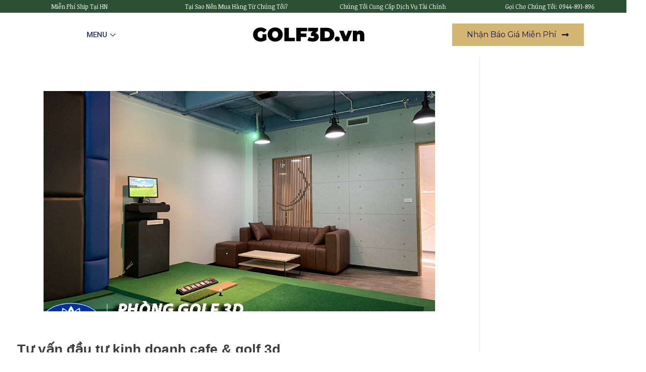

--- FILE ---
content_type: text/html; charset=UTF-8
request_url: https://golf3d.vn/tu-van-dau-tu-kinh-doanh-cafe-golf-3d/
body_size: 18149
content:
<!DOCTYPE html>
<html lang="vi">
<head>
	<meta charset="UTF-8">
	<meta name="viewport" content="width=device-width, initial-scale=1.0"/>
		<meta name='robots' content='index, follow, max-image-preview:large, max-snippet:-1, max-video-preview:-1' />

	<!-- This site is optimized with the Yoast SEO plugin v21.7 - https://yoast.com/wordpress/plugins/seo/ -->
	<title>Tư vấn đầu tư kinh doanh cafe &amp; golf 3d</title>
	<meta name="description" content="Golffami đề ra cho bạn một sự lựa chọn chính là làm tích hợp cafe và golf 3d. Chúng tôi có kinh nghiệm hợp tác với nhiều quán cafe khác nhau và cảm thấy đây là một điểm nổi bật mà không phải quán cafe nào cũng có." />
	<link rel="canonical" href="https://golf3d.vn/tu-van-dau-tu-kinh-doanh-cafe-golf-3d/" />
	<meta property="og:locale" content="vi_VN" />
	<meta property="og:type" content="article" />
	<meta property="og:title" content="Tư vấn đầu tư kinh doanh cafe &amp; golf 3d" />
	<meta property="og:description" content="Golffami đề ra cho bạn một sự lựa chọn chính là làm tích hợp cafe và golf 3d. Chúng tôi có kinh nghiệm hợp tác với nhiều quán cafe khác nhau và cảm thấy đây là một điểm nổi bật mà không phải quán cafe nào cũng có." />
	<meta property="og:url" content="https://golf3d.vn/tu-van-dau-tu-kinh-doanh-cafe-golf-3d/" />
	<meta property="og:site_name" content="GOLF3D.vn" />
	<meta property="article:published_time" content="2021-08-04T03:10:18+00:00" />
	<meta property="og:image" content="https://golf3d.vn/wp-content/uploads/2021/07/CF-HOANG-HA.png" />
	<meta property="og:image:width" content="800" />
	<meta property="og:image:height" content="600" />
	<meta property="og:image:type" content="image/png" />
	<meta name="author" content="An Thúy" />
	<meta name="twitter:card" content="summary_large_image" />
	<meta name="twitter:label1" content="Được viết bởi" />
	<meta name="twitter:data1" content="An Thúy" />
	<meta name="twitter:label2" content="Ước tính thời gian đọc" />
	<meta name="twitter:data2" content="4 phút" />
	<script type="application/ld+json" class="yoast-schema-graph">{"@context":"https://schema.org","@graph":[{"@type":"Article","@id":"https://golf3d.vn/tu-van-dau-tu-kinh-doanh-cafe-golf-3d/#article","isPartOf":{"@id":"https://golf3d.vn/tu-van-dau-tu-kinh-doanh-cafe-golf-3d/"},"author":{"name":"An Thúy","@id":"https://golf3d.vn/#/schema/person/16151fd447c1e5fdb47f1f55d7b7aada"},"headline":"Tư vấn đầu tư kinh doanh cafe &#038; golf 3d","datePublished":"2021-08-04T03:10:18+00:00","dateModified":"2021-08-04T03:10:18+00:00","mainEntityOfPage":{"@id":"https://golf3d.vn/tu-van-dau-tu-kinh-doanh-cafe-golf-3d/"},"wordCount":909,"commentCount":0,"publisher":{"@id":"https://golf3d.vn/#organization"},"image":{"@id":"https://golf3d.vn/tu-van-dau-tu-kinh-doanh-cafe-golf-3d/#primaryimage"},"thumbnailUrl":"https://golf3d.vn/wp-content/uploads/2021/07/CF-HOANG-HA.png","articleSection":["DỊCH VỤ"],"inLanguage":"vi","potentialAction":[{"@type":"CommentAction","name":"Comment","target":["https://golf3d.vn/tu-van-dau-tu-kinh-doanh-cafe-golf-3d/#respond"]}]},{"@type":"WebPage","@id":"https://golf3d.vn/tu-van-dau-tu-kinh-doanh-cafe-golf-3d/","url":"https://golf3d.vn/tu-van-dau-tu-kinh-doanh-cafe-golf-3d/","name":"Tư vấn đầu tư kinh doanh cafe & golf 3d","isPartOf":{"@id":"https://golf3d.vn/#website"},"primaryImageOfPage":{"@id":"https://golf3d.vn/tu-van-dau-tu-kinh-doanh-cafe-golf-3d/#primaryimage"},"image":{"@id":"https://golf3d.vn/tu-van-dau-tu-kinh-doanh-cafe-golf-3d/#primaryimage"},"thumbnailUrl":"https://golf3d.vn/wp-content/uploads/2021/07/CF-HOANG-HA.png","datePublished":"2021-08-04T03:10:18+00:00","dateModified":"2021-08-04T03:10:18+00:00","description":"Golffami đề ra cho bạn một sự lựa chọn chính là làm tích hợp cafe và golf 3d. Chúng tôi có kinh nghiệm hợp tác với nhiều quán cafe khác nhau và cảm thấy đây là một điểm nổi bật mà không phải quán cafe nào cũng có.","breadcrumb":{"@id":"https://golf3d.vn/tu-van-dau-tu-kinh-doanh-cafe-golf-3d/#breadcrumb"},"inLanguage":"vi","potentialAction":[{"@type":"ReadAction","target":["https://golf3d.vn/tu-van-dau-tu-kinh-doanh-cafe-golf-3d/"]}]},{"@type":"ImageObject","inLanguage":"vi","@id":"https://golf3d.vn/tu-van-dau-tu-kinh-doanh-cafe-golf-3d/#primaryimage","url":"https://golf3d.vn/wp-content/uploads/2021/07/CF-HOANG-HA.png","contentUrl":"https://golf3d.vn/wp-content/uploads/2021/07/CF-HOANG-HA.png","width":800,"height":600},{"@type":"BreadcrumbList","@id":"https://golf3d.vn/tu-van-dau-tu-kinh-doanh-cafe-golf-3d/#breadcrumb","itemListElement":[{"@type":"ListItem","position":1,"name":"Trag chủ","item":"https://golf3d.vn/"},{"@type":"ListItem","position":2,"name":"Tư vấn đầu tư kinh doanh cafe &#038; golf 3d"}]},{"@type":"WebSite","@id":"https://golf3d.vn/#website","url":"https://golf3d.vn/","name":"GOLF3D.vn","description":"Thiết Kế - Thi Công Phòng Tập Golf Trong Nhà","publisher":{"@id":"https://golf3d.vn/#organization"},"potentialAction":[{"@type":"SearchAction","target":{"@type":"EntryPoint","urlTemplate":"https://golf3d.vn/?s={search_term_string}"},"query-input":"required name=search_term_string"}],"inLanguage":"vi"},{"@type":"Organization","@id":"https://golf3d.vn/#organization","name":"GOLF3D.vn","url":"https://golf3d.vn/","logo":{"@type":"ImageObject","inLanguage":"vi","@id":"https://golf3d.vn/#/schema/logo/image/","url":"https://golf3d.vn/wp-content/uploads/2023/12/logo-golf3d.png","contentUrl":"https://golf3d.vn/wp-content/uploads/2023/12/logo-golf3d.png","width":350,"height":100,"caption":"GOLF3D.vn"},"image":{"@id":"https://golf3d.vn/#/schema/logo/image/"}},{"@type":"Person","@id":"https://golf3d.vn/#/schema/person/16151fd447c1e5fdb47f1f55d7b7aada","name":"An Thúy","image":{"@type":"ImageObject","inLanguage":"vi","@id":"https://golf3d.vn/#/schema/person/image/","url":"https://secure.gravatar.com/avatar/4e289429168e1d13fd33c884b28e3bce?s=96&d=mm&r=g","contentUrl":"https://secure.gravatar.com/avatar/4e289429168e1d13fd33c884b28e3bce?s=96&d=mm&r=g","caption":"An Thúy"},"url":"https://golf3d.vn/author/thuyanfami/"}]}</script>
	<!-- / Yoast SEO plugin. -->


<link rel="alternate" type="application/rss+xml" title="Dòng thông tin GOLF3D.vn &raquo;" href="https://golf3d.vn/feed/" />
<link rel="alternate" type="application/rss+xml" title="Dòng phản hồi GOLF3D.vn &raquo;" href="https://golf3d.vn/comments/feed/" />
<link rel="alternate" type="application/rss+xml" title="GOLF3D.vn &raquo; Tư vấn đầu tư kinh doanh cafe &#038; golf 3d Dòng phản hồi" href="https://golf3d.vn/tu-van-dau-tu-kinh-doanh-cafe-golf-3d/feed/" />
<script>
window._wpemojiSettings = {"baseUrl":"https:\/\/s.w.org\/images\/core\/emoji\/14.0.0\/72x72\/","ext":".png","svgUrl":"https:\/\/s.w.org\/images\/core\/emoji\/14.0.0\/svg\/","svgExt":".svg","source":{"concatemoji":"https:\/\/golf3d.vn\/wp-includes\/js\/wp-emoji-release.min.js?ver=6.4.7"}};
/*! This file is auto-generated */
!function(i,n){var o,s,e;function c(e){try{var t={supportTests:e,timestamp:(new Date).valueOf()};sessionStorage.setItem(o,JSON.stringify(t))}catch(e){}}function p(e,t,n){e.clearRect(0,0,e.canvas.width,e.canvas.height),e.fillText(t,0,0);var t=new Uint32Array(e.getImageData(0,0,e.canvas.width,e.canvas.height).data),r=(e.clearRect(0,0,e.canvas.width,e.canvas.height),e.fillText(n,0,0),new Uint32Array(e.getImageData(0,0,e.canvas.width,e.canvas.height).data));return t.every(function(e,t){return e===r[t]})}function u(e,t,n){switch(t){case"flag":return n(e,"\ud83c\udff3\ufe0f\u200d\u26a7\ufe0f","\ud83c\udff3\ufe0f\u200b\u26a7\ufe0f")?!1:!n(e,"\ud83c\uddfa\ud83c\uddf3","\ud83c\uddfa\u200b\ud83c\uddf3")&&!n(e,"\ud83c\udff4\udb40\udc67\udb40\udc62\udb40\udc65\udb40\udc6e\udb40\udc67\udb40\udc7f","\ud83c\udff4\u200b\udb40\udc67\u200b\udb40\udc62\u200b\udb40\udc65\u200b\udb40\udc6e\u200b\udb40\udc67\u200b\udb40\udc7f");case"emoji":return!n(e,"\ud83e\udef1\ud83c\udffb\u200d\ud83e\udef2\ud83c\udfff","\ud83e\udef1\ud83c\udffb\u200b\ud83e\udef2\ud83c\udfff")}return!1}function f(e,t,n){var r="undefined"!=typeof WorkerGlobalScope&&self instanceof WorkerGlobalScope?new OffscreenCanvas(300,150):i.createElement("canvas"),a=r.getContext("2d",{willReadFrequently:!0}),o=(a.textBaseline="top",a.font="600 32px Arial",{});return e.forEach(function(e){o[e]=t(a,e,n)}),o}function t(e){var t=i.createElement("script");t.src=e,t.defer=!0,i.head.appendChild(t)}"undefined"!=typeof Promise&&(o="wpEmojiSettingsSupports",s=["flag","emoji"],n.supports={everything:!0,everythingExceptFlag:!0},e=new Promise(function(e){i.addEventListener("DOMContentLoaded",e,{once:!0})}),new Promise(function(t){var n=function(){try{var e=JSON.parse(sessionStorage.getItem(o));if("object"==typeof e&&"number"==typeof e.timestamp&&(new Date).valueOf()<e.timestamp+604800&&"object"==typeof e.supportTests)return e.supportTests}catch(e){}return null}();if(!n){if("undefined"!=typeof Worker&&"undefined"!=typeof OffscreenCanvas&&"undefined"!=typeof URL&&URL.createObjectURL&&"undefined"!=typeof Blob)try{var e="postMessage("+f.toString()+"("+[JSON.stringify(s),u.toString(),p.toString()].join(",")+"));",r=new Blob([e],{type:"text/javascript"}),a=new Worker(URL.createObjectURL(r),{name:"wpTestEmojiSupports"});return void(a.onmessage=function(e){c(n=e.data),a.terminate(),t(n)})}catch(e){}c(n=f(s,u,p))}t(n)}).then(function(e){for(var t in e)n.supports[t]=e[t],n.supports.everything=n.supports.everything&&n.supports[t],"flag"!==t&&(n.supports.everythingExceptFlag=n.supports.everythingExceptFlag&&n.supports[t]);n.supports.everythingExceptFlag=n.supports.everythingExceptFlag&&!n.supports.flag,n.DOMReady=!1,n.readyCallback=function(){n.DOMReady=!0}}).then(function(){return e}).then(function(){var e;n.supports.everything||(n.readyCallback(),(e=n.source||{}).concatemoji?t(e.concatemoji):e.wpemoji&&e.twemoji&&(t(e.twemoji),t(e.wpemoji)))}))}((window,document),window._wpemojiSettings);
</script>
<link rel='stylesheet' id='elementor-frontend-css' href='https://golf3d.vn/wp-content/plugins/elementor/assets/css/frontend-lite.min.css?ver=3.18.3' media='all' />
<link rel='stylesheet' id='elementor-post-3208-css' href='https://golf3d.vn/wp-content/uploads/elementor/css/post-3208.css?ver=1724749717' media='all' />
<link rel='stylesheet' id='font-awesome-5-all-css' href='https://golf3d.vn/wp-content/plugins/elementor/assets/lib/font-awesome/css/all.min.css?ver=3.18.3' media='all' />
<link rel='stylesheet' id='font-awesome-4-shim-css' href='https://golf3d.vn/wp-content/plugins/elementor/assets/lib/font-awesome/css/v4-shims.min.css?ver=3.18.3' media='all' />
<style id='wp-emoji-styles-inline-css'>

	img.wp-smiley, img.emoji {
		display: inline !important;
		border: none !important;
		box-shadow: none !important;
		height: 1em !important;
		width: 1em !important;
		margin: 0 0.07em !important;
		vertical-align: -0.1em !important;
		background: none !important;
		padding: 0 !important;
	}
</style>
<link rel='stylesheet' id='wp-block-library-css' href='https://golf3d.vn/wp-includes/css/dist/block-library/style.min.css?ver=6.4.7' media='all' />
<style id='classic-theme-styles-inline-css'>
/*! This file is auto-generated */
.wp-block-button__link{color:#fff;background-color:#32373c;border-radius:9999px;box-shadow:none;text-decoration:none;padding:calc(.667em + 2px) calc(1.333em + 2px);font-size:1.125em}.wp-block-file__button{background:#32373c;color:#fff;text-decoration:none}
</style>
<style id='global-styles-inline-css'>
body{--wp--preset--color--black: #000000;--wp--preset--color--cyan-bluish-gray: #abb8c3;--wp--preset--color--white: #ffffff;--wp--preset--color--pale-pink: #f78da7;--wp--preset--color--vivid-red: #cf2e2e;--wp--preset--color--luminous-vivid-orange: #ff6900;--wp--preset--color--luminous-vivid-amber: #fcb900;--wp--preset--color--light-green-cyan: #7bdcb5;--wp--preset--color--vivid-green-cyan: #00d084;--wp--preset--color--pale-cyan-blue: #8ed1fc;--wp--preset--color--vivid-cyan-blue: #0693e3;--wp--preset--color--vivid-purple: #9b51e0;--wp--preset--gradient--vivid-cyan-blue-to-vivid-purple: linear-gradient(135deg,rgba(6,147,227,1) 0%,rgb(155,81,224) 100%);--wp--preset--gradient--light-green-cyan-to-vivid-green-cyan: linear-gradient(135deg,rgb(122,220,180) 0%,rgb(0,208,130) 100%);--wp--preset--gradient--luminous-vivid-amber-to-luminous-vivid-orange: linear-gradient(135deg,rgba(252,185,0,1) 0%,rgba(255,105,0,1) 100%);--wp--preset--gradient--luminous-vivid-orange-to-vivid-red: linear-gradient(135deg,rgba(255,105,0,1) 0%,rgb(207,46,46) 100%);--wp--preset--gradient--very-light-gray-to-cyan-bluish-gray: linear-gradient(135deg,rgb(238,238,238) 0%,rgb(169,184,195) 100%);--wp--preset--gradient--cool-to-warm-spectrum: linear-gradient(135deg,rgb(74,234,220) 0%,rgb(151,120,209) 20%,rgb(207,42,186) 40%,rgb(238,44,130) 60%,rgb(251,105,98) 80%,rgb(254,248,76) 100%);--wp--preset--gradient--blush-light-purple: linear-gradient(135deg,rgb(255,206,236) 0%,rgb(152,150,240) 100%);--wp--preset--gradient--blush-bordeaux: linear-gradient(135deg,rgb(254,205,165) 0%,rgb(254,45,45) 50%,rgb(107,0,62) 100%);--wp--preset--gradient--luminous-dusk: linear-gradient(135deg,rgb(255,203,112) 0%,rgb(199,81,192) 50%,rgb(65,88,208) 100%);--wp--preset--gradient--pale-ocean: linear-gradient(135deg,rgb(255,245,203) 0%,rgb(182,227,212) 50%,rgb(51,167,181) 100%);--wp--preset--gradient--electric-grass: linear-gradient(135deg,rgb(202,248,128) 0%,rgb(113,206,126) 100%);--wp--preset--gradient--midnight: linear-gradient(135deg,rgb(2,3,129) 0%,rgb(40,116,252) 100%);--wp--preset--font-size--small: 13px;--wp--preset--font-size--medium: 20px;--wp--preset--font-size--large: 36px;--wp--preset--font-size--x-large: 42px;--wp--preset--spacing--20: 0.44rem;--wp--preset--spacing--30: 0.67rem;--wp--preset--spacing--40: 1rem;--wp--preset--spacing--50: 1.5rem;--wp--preset--spacing--60: 2.25rem;--wp--preset--spacing--70: 3.38rem;--wp--preset--spacing--80: 5.06rem;--wp--preset--shadow--natural: 6px 6px 9px rgba(0, 0, 0, 0.2);--wp--preset--shadow--deep: 12px 12px 50px rgba(0, 0, 0, 0.4);--wp--preset--shadow--sharp: 6px 6px 0px rgba(0, 0, 0, 0.2);--wp--preset--shadow--outlined: 6px 6px 0px -3px rgba(255, 255, 255, 1), 6px 6px rgba(0, 0, 0, 1);--wp--preset--shadow--crisp: 6px 6px 0px rgba(0, 0, 0, 1);}:where(.is-layout-flex){gap: 0.5em;}:where(.is-layout-grid){gap: 0.5em;}body .is-layout-flow > .alignleft{float: left;margin-inline-start: 0;margin-inline-end: 2em;}body .is-layout-flow > .alignright{float: right;margin-inline-start: 2em;margin-inline-end: 0;}body .is-layout-flow > .aligncenter{margin-left: auto !important;margin-right: auto !important;}body .is-layout-constrained > .alignleft{float: left;margin-inline-start: 0;margin-inline-end: 2em;}body .is-layout-constrained > .alignright{float: right;margin-inline-start: 2em;margin-inline-end: 0;}body .is-layout-constrained > .aligncenter{margin-left: auto !important;margin-right: auto !important;}body .is-layout-constrained > :where(:not(.alignleft):not(.alignright):not(.alignfull)){max-width: var(--wp--style--global--content-size);margin-left: auto !important;margin-right: auto !important;}body .is-layout-constrained > .alignwide{max-width: var(--wp--style--global--wide-size);}body .is-layout-flex{display: flex;}body .is-layout-flex{flex-wrap: wrap;align-items: center;}body .is-layout-flex > *{margin: 0;}body .is-layout-grid{display: grid;}body .is-layout-grid > *{margin: 0;}:where(.wp-block-columns.is-layout-flex){gap: 2em;}:where(.wp-block-columns.is-layout-grid){gap: 2em;}:where(.wp-block-post-template.is-layout-flex){gap: 1.25em;}:where(.wp-block-post-template.is-layout-grid){gap: 1.25em;}.has-black-color{color: var(--wp--preset--color--black) !important;}.has-cyan-bluish-gray-color{color: var(--wp--preset--color--cyan-bluish-gray) !important;}.has-white-color{color: var(--wp--preset--color--white) !important;}.has-pale-pink-color{color: var(--wp--preset--color--pale-pink) !important;}.has-vivid-red-color{color: var(--wp--preset--color--vivid-red) !important;}.has-luminous-vivid-orange-color{color: var(--wp--preset--color--luminous-vivid-orange) !important;}.has-luminous-vivid-amber-color{color: var(--wp--preset--color--luminous-vivid-amber) !important;}.has-light-green-cyan-color{color: var(--wp--preset--color--light-green-cyan) !important;}.has-vivid-green-cyan-color{color: var(--wp--preset--color--vivid-green-cyan) !important;}.has-pale-cyan-blue-color{color: var(--wp--preset--color--pale-cyan-blue) !important;}.has-vivid-cyan-blue-color{color: var(--wp--preset--color--vivid-cyan-blue) !important;}.has-vivid-purple-color{color: var(--wp--preset--color--vivid-purple) !important;}.has-black-background-color{background-color: var(--wp--preset--color--black) !important;}.has-cyan-bluish-gray-background-color{background-color: var(--wp--preset--color--cyan-bluish-gray) !important;}.has-white-background-color{background-color: var(--wp--preset--color--white) !important;}.has-pale-pink-background-color{background-color: var(--wp--preset--color--pale-pink) !important;}.has-vivid-red-background-color{background-color: var(--wp--preset--color--vivid-red) !important;}.has-luminous-vivid-orange-background-color{background-color: var(--wp--preset--color--luminous-vivid-orange) !important;}.has-luminous-vivid-amber-background-color{background-color: var(--wp--preset--color--luminous-vivid-amber) !important;}.has-light-green-cyan-background-color{background-color: var(--wp--preset--color--light-green-cyan) !important;}.has-vivid-green-cyan-background-color{background-color: var(--wp--preset--color--vivid-green-cyan) !important;}.has-pale-cyan-blue-background-color{background-color: var(--wp--preset--color--pale-cyan-blue) !important;}.has-vivid-cyan-blue-background-color{background-color: var(--wp--preset--color--vivid-cyan-blue) !important;}.has-vivid-purple-background-color{background-color: var(--wp--preset--color--vivid-purple) !important;}.has-black-border-color{border-color: var(--wp--preset--color--black) !important;}.has-cyan-bluish-gray-border-color{border-color: var(--wp--preset--color--cyan-bluish-gray) !important;}.has-white-border-color{border-color: var(--wp--preset--color--white) !important;}.has-pale-pink-border-color{border-color: var(--wp--preset--color--pale-pink) !important;}.has-vivid-red-border-color{border-color: var(--wp--preset--color--vivid-red) !important;}.has-luminous-vivid-orange-border-color{border-color: var(--wp--preset--color--luminous-vivid-orange) !important;}.has-luminous-vivid-amber-border-color{border-color: var(--wp--preset--color--luminous-vivid-amber) !important;}.has-light-green-cyan-border-color{border-color: var(--wp--preset--color--light-green-cyan) !important;}.has-vivid-green-cyan-border-color{border-color: var(--wp--preset--color--vivid-green-cyan) !important;}.has-pale-cyan-blue-border-color{border-color: var(--wp--preset--color--pale-cyan-blue) !important;}.has-vivid-cyan-blue-border-color{border-color: var(--wp--preset--color--vivid-cyan-blue) !important;}.has-vivid-purple-border-color{border-color: var(--wp--preset--color--vivid-purple) !important;}.has-vivid-cyan-blue-to-vivid-purple-gradient-background{background: var(--wp--preset--gradient--vivid-cyan-blue-to-vivid-purple) !important;}.has-light-green-cyan-to-vivid-green-cyan-gradient-background{background: var(--wp--preset--gradient--light-green-cyan-to-vivid-green-cyan) !important;}.has-luminous-vivid-amber-to-luminous-vivid-orange-gradient-background{background: var(--wp--preset--gradient--luminous-vivid-amber-to-luminous-vivid-orange) !important;}.has-luminous-vivid-orange-to-vivid-red-gradient-background{background: var(--wp--preset--gradient--luminous-vivid-orange-to-vivid-red) !important;}.has-very-light-gray-to-cyan-bluish-gray-gradient-background{background: var(--wp--preset--gradient--very-light-gray-to-cyan-bluish-gray) !important;}.has-cool-to-warm-spectrum-gradient-background{background: var(--wp--preset--gradient--cool-to-warm-spectrum) !important;}.has-blush-light-purple-gradient-background{background: var(--wp--preset--gradient--blush-light-purple) !important;}.has-blush-bordeaux-gradient-background{background: var(--wp--preset--gradient--blush-bordeaux) !important;}.has-luminous-dusk-gradient-background{background: var(--wp--preset--gradient--luminous-dusk) !important;}.has-pale-ocean-gradient-background{background: var(--wp--preset--gradient--pale-ocean) !important;}.has-electric-grass-gradient-background{background: var(--wp--preset--gradient--electric-grass) !important;}.has-midnight-gradient-background{background: var(--wp--preset--gradient--midnight) !important;}.has-small-font-size{font-size: var(--wp--preset--font-size--small) !important;}.has-medium-font-size{font-size: var(--wp--preset--font-size--medium) !important;}.has-large-font-size{font-size: var(--wp--preset--font-size--large) !important;}.has-x-large-font-size{font-size: var(--wp--preset--font-size--x-large) !important;}
.wp-block-navigation a:where(:not(.wp-element-button)){color: inherit;}
:where(.wp-block-post-template.is-layout-flex){gap: 1.25em;}:where(.wp-block-post-template.is-layout-grid){gap: 1.25em;}
:where(.wp-block-columns.is-layout-flex){gap: 2em;}:where(.wp-block-columns.is-layout-grid){gap: 2em;}
.wp-block-pullquote{font-size: 1.5em;line-height: 1.6;}
</style>
<link rel='stylesheet' id='text-editor-style-css' href='https://golf3d.vn/wp-content/plugins/metform/public/assets/css/text-editor.css?ver=3.8.2' media='all' />
<link rel='stylesheet' id='auxin-base-css' href='https://golf3d.vn/wp-content/themes/phlox/css/base.css?ver=2.15.1' media='all' />
<link rel='stylesheet' id='auxin-front-icon-css' href='https://golf3d.vn/wp-content/themes/phlox/css/auxin-icon.css?ver=2.15.1' media='all' />
<link rel='stylesheet' id='auxin-main-css' href='https://golf3d.vn/wp-content/themes/phlox/css/main.css?ver=2.15.1' media='all' />
<link rel='stylesheet' id='elementor-icons-ekiticons-css' href='https://golf3d.vn/wp-content/plugins/elementskit-lite/modules/elementskit-icon-pack/assets/css/ekiticons.css?ver=3.0.4' media='all' />
<link rel='stylesheet' id='auxin-custom-css' href='https://golf3d.vn/wp-content/uploads/phlox/custom.css?ver=6.8' media='all' />
<link rel='stylesheet' id='auxin-elementor-base-css' href='https://golf3d.vn/wp-content/themes/phlox/css/other/elementor.css?ver=2.15.1' media='all' />
<link rel='stylesheet' id='ekit-widget-styles-css' href='https://golf3d.vn/wp-content/plugins/elementskit-lite/widgets/init/assets/css/widget-styles.css?ver=3.0.4' media='all' />
<link rel='stylesheet' id='ekit-responsive-css' href='https://golf3d.vn/wp-content/plugins/elementskit-lite/widgets/init/assets/css/responsive.css?ver=3.0.4' media='all' />
<link rel='stylesheet' id='google-fonts-1-css' href='https://fonts.googleapis.com/css?family=Noticia+Text%3A100%2C100italic%2C200%2C200italic%2C300%2C300italic%2C400%2C400italic%2C500%2C500italic%2C600%2C600italic%2C700%2C700italic%2C800%2C800italic%2C900%2C900italic%7CRoboto%3A100%2C100italic%2C200%2C200italic%2C300%2C300italic%2C400%2C400italic%2C500%2C500italic%2C600%2C600italic%2C700%2C700italic%2C800%2C800italic%2C900%2C900italic%7CMontserrat%3A100%2C100italic%2C200%2C200italic%2C300%2C300italic%2C400%2C400italic%2C500%2C500italic%2C600%2C600italic%2C700%2C700italic%2C800%2C800italic%2C900%2C900italic&#038;display=auto&#038;subset=vietnamese&#038;ver=6.4.7' media='all' />
<link rel="preconnect" href="https://fonts.gstatic.com/" crossorigin><script src="https://golf3d.vn/wp-content/plugins/elementor/assets/lib/font-awesome/js/v4-shims.min.js?ver=3.18.3" id="font-awesome-4-shim-js"></script>
<script src="https://golf3d.vn/wp-includes/js/jquery/jquery.min.js?ver=3.7.1" id="jquery-core-js"></script>
<script src="https://golf3d.vn/wp-includes/js/jquery/jquery-migrate.min.js?ver=3.4.1" id="jquery-migrate-js"></script>
<script id="auxin-modernizr-js-extra">
var auxin = {"ajax_url":"https:\/\/golf3d.vn\/wp-admin\/admin-ajax.php","is_rtl":"","is_reponsive":"1","is_framed":"","frame_width":"20","wpml_lang":"en","uploadbaseurl":"https:\/\/golf3d.vn\/wp-content\/uploads","nonce":"52fa8c05b5"};
</script>
<script id="auxin-modernizr-js-before">
/* < ![CDATA[ */
function auxinNS(n){for(var e=n.split("."),a=window,i="",r=e.length,t=0;r>t;t++)"window"!=e[t]&&(i=e[t],a[i]=a[i]||{},a=a[i]);return a;}
/* ]]> */
</script>
<script src="https://golf3d.vn/wp-content/themes/phlox/js/solo/modernizr-custom.min.js?ver=2.15.1" id="auxin-modernizr-js"></script>
<link rel="https://api.w.org/" href="https://golf3d.vn/wp-json/" /><link rel="alternate" type="application/json" href="https://golf3d.vn/wp-json/wp/v2/posts/1756" /><link rel="EditURI" type="application/rsd+xml" title="RSD" href="https://golf3d.vn/xmlrpc.php?rsd" />
<meta name="generator" content="WordPress 6.4.7" />
<link rel='shortlink' href='https://golf3d.vn/?p=1756' />
<link rel="alternate" type="application/json+oembed" href="https://golf3d.vn/wp-json/oembed/1.0/embed?url=https%3A%2F%2Fgolf3d.vn%2Ftu-van-dau-tu-kinh-doanh-cafe-golf-3d%2F" />
<link rel="alternate" type="text/xml+oembed" href="https://golf3d.vn/wp-json/oembed/1.0/embed?url=https%3A%2F%2Fgolf3d.vn%2Ftu-van-dau-tu-kinh-doanh-cafe-golf-3d%2F&#038;format=xml" />
    <meta name="title"       content="Tư vấn đầu tư kinh doanh cafe &amp; golf 3d" />
    <meta name="description" content="Bạn muốn kinh doanh cafe? Nhưng hiện tại có quá nhiều quán cafe mở nên không biết làm nào thu hút khách hàng? Golffami đề ra cho bạn một sự lựa chọn chính là làm tích hợp cafe và golf 3d. Chúng tôi có kinh nghiệm hợp tác với nhiều quán cafe khác nhau và [&hellip;]" />
        <link rel="image_src"    href="https://golf3d.vn/wp-content/uploads/2021/07/CF-HOANG-HA-90x90.png" />
    <!-- Chrome, Firefox OS and Opera -->
<meta name="theme-color" content="#1bb0ce" />
<!-- Windows Phone -->
<meta name="msapplication-navbutton-color" content="#1bb0ce" />
<!-- iOS Safari -->
<meta name="apple-mobile-web-app-capable" content="yes">
<meta name="apple-mobile-web-app-status-bar-style" content="black-translucent">

<!-- pingback -->
<link rel="pingback" href="https://golf3d.vn/xmlrpc.php">
<meta name="generator" content="Elementor 3.18.3; features: e_dom_optimization, e_optimized_assets_loading, e_optimized_css_loading, e_font_icon_svg, additional_custom_breakpoints, block_editor_assets_optimize, e_image_loading_optimization; settings: css_print_method-external, google_font-enabled, font_display-auto">
<link rel="icon" href="https://golf3d.vn/wp-content/uploads/2023/12/logogolf3dmoi.png" sizes="32x32" />
<link rel="icon" href="https://golf3d.vn/wp-content/uploads/2023/12/logogolf3dmoi.png" sizes="192x192" />
<link rel="apple-touch-icon" href="https://golf3d.vn/wp-content/uploads/2023/12/logogolf3dmoi.png" />
<meta name="msapplication-TileImage" content="https://golf3d.vn/wp-content/uploads/2023/12/logogolf3dmoi.png" />
		<style id="wp-custom-css">
				html body {	} 
		</style>
		</head>
<body data-rsssl=1 class="post-template-default single single-post postid-1756 single-format-standard wp-custom-logo elementor-default elementor-kit-2991 phlox aux-dom-unready aux-full-width aux-resp aux-s-fhd aux-top-sticky  aux-page-animation-off _auxels">
<div class="ekit-template-content-markup ekit-template-content-header ekit-template-content-theme-support">
		<div data-elementor-type="wp-post" data-elementor-id="3208" class="elementor elementor-3208" data-elementor-post-type="elementskit_template">
									<section class="elementor-section elementor-top-section elementor-element elementor-element-2c6165d0 elementor-section-full_width elementor-section-height-default elementor-section-height-default elementor-invisible" data-id="2c6165d0" data-element_type="section" data-settings="{&quot;sticky&quot;:&quot;top&quot;,&quot;animation&quot;:&quot;fadeInDown&quot;,&quot;sticky_on&quot;:[&quot;desktop&quot;,&quot;tablet&quot;,&quot;mobile&quot;],&quot;sticky_offset&quot;:0,&quot;sticky_effects_offset&quot;:0}">
						<div class="elementor-container elementor-column-gap-default">
					<div class="aux-parallax-section elementor-column elementor-col-100 elementor-top-column elementor-element elementor-element-432168ae" data-id="432168ae" data-element_type="column">
			<div class="elementor-widget-wrap elementor-element-populated">
								<section class="elementor-section elementor-inner-section elementor-element elementor-element-680e13c7 elementor-section-content-middle elementor-hidden-mobile elementor-section-full_width elementor-section-height-default elementor-section-height-default" data-id="680e13c7" data-element_type="section" data-settings="{&quot;background_background&quot;:&quot;classic&quot;}">
						<div class="elementor-container elementor-column-gap-default">
					<div class="aux-parallax-section elementor-column elementor-col-25 elementor-inner-column elementor-element elementor-element-5413b477" data-id="5413b477" data-element_type="column">
			<div class="elementor-widget-wrap elementor-element-populated">
								<div class="elementor-element elementor-element-4a281085 elementor-icon-list--layout-inline elementor-align-center elementor-list-item-link-full_width elementor-widget elementor-widget-icon-list" data-id="4a281085" data-element_type="widget" data-widget_type="icon-list.default">
				<div class="elementor-widget-container">
			<link rel="stylesheet" href="https://golf3d.vn/wp-content/plugins/elementor/assets/css/widget-icon-list.min.css">		<ul class="elementor-icon-list-items elementor-inline-items">
							<li class="elementor-icon-list-item elementor-inline-item">
											<a href="#">

												<span class="elementor-icon-list-icon">
													</span>
										<span class="elementor-icon-list-text">Miễn Phí Ship Tại HN</span>
											</a>
									</li>
						</ul>
				</div>
				</div>
					</div>
		</div>
				<div class="aux-parallax-section elementor-column elementor-col-25 elementor-inner-column elementor-element elementor-element-2ead00b" data-id="2ead00b" data-element_type="column">
			<div class="elementor-widget-wrap elementor-element-populated">
								<div class="elementor-element elementor-element-085f82d elementor-icon-list--layout-inline elementor-align-center elementor-list-item-link-full_width elementor-widget elementor-widget-icon-list" data-id="085f82d" data-element_type="widget" data-widget_type="icon-list.default">
				<div class="elementor-widget-container">
					<ul class="elementor-icon-list-items elementor-inline-items">
							<li class="elementor-icon-list-item elementor-inline-item">
											<a href="#">

												<span class="elementor-icon-list-icon">
													</span>
										<span class="elementor-icon-list-text">Tại Sao Nên Mua Hàng Từ Chúng Tôi?</span>
											</a>
									</li>
						</ul>
				</div>
				</div>
					</div>
		</div>
				<div class="aux-parallax-section elementor-column elementor-col-25 elementor-inner-column elementor-element elementor-element-02775fc" data-id="02775fc" data-element_type="column">
			<div class="elementor-widget-wrap elementor-element-populated">
								<div class="elementor-element elementor-element-6c814ed elementor-icon-list--layout-inline elementor-align-center elementor-list-item-link-full_width elementor-widget elementor-widget-icon-list" data-id="6c814ed" data-element_type="widget" data-widget_type="icon-list.default">
				<div class="elementor-widget-container">
					<ul class="elementor-icon-list-items elementor-inline-items">
							<li class="elementor-icon-list-item elementor-inline-item">
											<a href="#">

												<span class="elementor-icon-list-icon">
													</span>
										<span class="elementor-icon-list-text">Chúng Tôi Cung Cấp Dịch Vụ Tài Chính</span>
											</a>
									</li>
						</ul>
				</div>
				</div>
					</div>
		</div>
				<div class="aux-parallax-section elementor-column elementor-col-25 elementor-inner-column elementor-element elementor-element-fde8269" data-id="fde8269" data-element_type="column">
			<div class="elementor-widget-wrap elementor-element-populated">
								<div class="elementor-element elementor-element-a41e8bc elementor-icon-list--layout-inline elementor-align-center elementor-list-item-link-full_width elementor-widget elementor-widget-icon-list" data-id="a41e8bc" data-element_type="widget" data-widget_type="icon-list.default">
				<div class="elementor-widget-container">
					<ul class="elementor-icon-list-items elementor-inline-items">
							<li class="elementor-icon-list-item elementor-inline-item">
											<a href="#">

												<span class="elementor-icon-list-icon">
													</span>
										<span class="elementor-icon-list-text">Gọi Cho Chúng Tôi: 0944-891-896</span>
											</a>
									</li>
						</ul>
				</div>
				</div>
					</div>
		</div>
							</div>
		</section>
				<section class="elementor-section elementor-inner-section elementor-element elementor-element-64ddfe1f elementor-section-content-middle elementor-section-full_width elementor-section-height-default elementor-section-height-default" data-id="64ddfe1f" data-element_type="section" data-settings="{&quot;background_background&quot;:&quot;classic&quot;}">
							<div class="elementor-background-overlay"></div>
							<div class="elementor-container elementor-column-gap-default">
					<div class="aux-parallax-section elementor-column elementor-col-33 elementor-inner-column elementor-element elementor-element-5449b973" data-id="5449b973" data-element_type="column">
			<div class="elementor-widget-wrap elementor-element-populated">
								<div class="elementor-element elementor-element-2d4a19b elementor-hidden-mobile elementor-widget elementor-widget-ekit-nav-menu" data-id="2d4a19b" data-element_type="widget" data-widget_type="ekit-nav-menu.default">
				<div class="elementor-widget-container">
			<div class="ekit-wid-con ekit_menu_responsive_tablet" data-hamburger-icon="" data-hamburger-icon-type="icon" data-responsive-breakpoint="1024">            <button class="elementskit-menu-hamburger elementskit-menu-toggler"  type="button" aria-label="hamburger-icon">
                                    <span class="elementskit-menu-hamburger-icon"></span><span class="elementskit-menu-hamburger-icon"></span><span class="elementskit-menu-hamburger-icon"></span>
                            </button>
            <!-- start master menu -->
<nav id="ekit-megamenu-main-menu" class="elementskit-menu-container elementskit-menu-offcanvas-elements elementskit-navbar-nav-default ekit-nav-menu-one-page-no ekit-nav-dropdown-hover">

	<ul id="menu-main-menu" class="elementskit-navbar-nav elementskit-menu-po-center submenu-click-on-icon" data-type="horizontal"  >
<li id="menu-item-3220" class="menu-item menu-item-type-custom menu-item-object-custom menu-item-3220 nav-item elementskit-dropdown-has top_position elementskit-dropdown-menu-full_width elementskit-megamenu-has elementskit-mobile-builder-content" data-vertical-menu="">
<a href="#" class="ekit-menu-nav-link">MENU<i aria-hidden="true" class="icon icon-down-arrow1 elementskit-submenu-indicator"></i></a>
<div class="elementskit-megamenu-panel">		<div data-elementor-type="wp-post" data-elementor-id="3221" class="elementor elementor-3221" data-elementor-post-type="elementskit_content">
									<section class="elementor-section elementor-top-section elementor-element elementor-element-77e5da75 elementor-section-full_width elementor-section-height-default elementor-section-height-default" data-id="77e5da75" data-element_type="section" data-settings="{&quot;background_background&quot;:&quot;classic&quot;}">
						<div class="elementor-container elementor-column-gap-no">
					<div class="aux-parallax-section elementor-column elementor-col-100 elementor-top-column elementor-element elementor-element-508f064c" data-id="508f064c" data-element_type="column">
			<div class="elementor-widget-wrap elementor-element-populated">
								<section class="elementor-section elementor-inner-section elementor-element elementor-element-9b97657 elementor-section-boxed elementor-section-height-default elementor-section-height-default" data-id="9b97657" data-element_type="section">
						<div class="elementor-container elementor-column-gap-default">
					<div class="aux-parallax-section elementor-column elementor-col-25 elementor-inner-column elementor-element elementor-element-7f09d0cd" data-id="7f09d0cd" data-element_type="column" data-settings="{&quot;background_background&quot;:&quot;classic&quot;}">
			<div class="elementor-widget-wrap elementor-element-populated">
								<div class="elementor-element elementor-element-11bd382 elementor-widget elementor-widget-elementskit-heading" data-id="11bd382" data-element_type="widget" data-widget_type="elementskit-heading.default">
				<div class="elementor-widget-container">
			<div class="ekit-wid-con" ><div class="ekit-heading elementskit-section-title-wraper text_left   ekit_heading_tablet-   ekit_heading_mobile-"><h2 class="ekit-heading--subtitle elementskit-section-subtitle  elementskit-style-border">
						what’s new
					</h2></div></div>		</div>
				</div>
				<div class="elementor-element elementor-element-63eeb27 elementor-align-left elementor-hidden-phone elementor-widget elementor-widget-button" data-id="63eeb27" data-element_type="widget" data-widget_type="button.default">
				<div class="elementor-widget-container">
					<div class="elementor-button-wrapper">
			<a class="elementor-button elementor-button-link elementor-size-md" href="#elementor-action%3Aaction%3Dpopup%3Aopen%26settings%3DeyJpZCI6IjM2IiwidG9nZ2xlIjpmYWxzZX0%3D">
						<span class="elementor-button-content-wrapper">
						<span class="elementor-button-icon elementor-align-icon-right">
				<svg aria-hidden="true" class="e-font-icon-svg e-fas-long-arrow-alt-right" viewBox="0 0 448 512" xmlns="http://www.w3.org/2000/svg"><path d="M313.941 216H12c-6.627 0-12 5.373-12 12v56c0 6.627 5.373 12 12 12h301.941v46.059c0 21.382 25.851 32.09 40.971 16.971l86.059-86.059c9.373-9.373 9.373-24.569 0-33.941l-86.059-86.059c-15.119-15.119-40.971-4.411-40.971 16.971V216z"></path></svg>			</span>
						<span class="elementor-button-text">Nhận Báo Giá Miễn Phí</span>
		</span>
					</a>
		</div>
				</div>
				</div>
					</div>
		</div>
				<div class="aux-parallax-section elementor-column elementor-col-25 elementor-inner-column elementor-element elementor-element-ad9002" data-id="ad9002" data-element_type="column" data-settings="{&quot;background_background&quot;:&quot;classic&quot;}">
			<div class="elementor-widget-wrap elementor-element-populated">
								<div class="elementor-element elementor-element-44ac4db3 elementor-widget elementor-widget-elementskit-heading" data-id="44ac4db3" data-element_type="widget" data-widget_type="elementskit-heading.default">
				<div class="elementor-widget-container">
			<div class="ekit-wid-con" ><div class="ekit-heading elementskit-section-title-wraper text_left   ekit_heading_tablet-   ekit_heading_mobile-"><h2 class="ekit-heading--subtitle elementskit-section-subtitle  elementskit-style-border">
						5 phần mềm tốt nhât hiện nay
					</h2></div></div>		</div>
				</div>
				<div class="elementor-element elementor-element-25eeff30 elementor-widget elementor-widget-elementskit-page-list" data-id="25eeff30" data-element_type="widget" data-widget_type="elementskit-page-list.default">
				<div class="elementor-widget-container">
			<div class="ekit-wid-con" >		<div class="elementor-icon-list-items ">
								<div class="elementor-icon-list-item   ">
						<a class="elementor-repeater-item-18cb473 ekit_badge_left" href="#" target="_blank" rel="nofollow">
							<div class="ekit_page_list_content">
																<span class="elementor-icon-list-text">
									<span class="ekit_page_list_title_title">PHẦN MỀM GOLFFAMI</span>
																	</span>
							</div>
													</a>
					</div>
									<div class="elementor-icon-list-item   ">
						<a class="elementor-repeater-item-3b0de6f ekit_badge_left" href="#" target="_blank" rel="nofollow">
							<div class="ekit_page_list_content">
																<span class="elementor-icon-list-text">
									<span class="ekit_page_list_title_title">PHẦN MỀM GOLF IMPACT VISION</span>
																	</span>
							</div>
													</a>
					</div>
									<div class="elementor-icon-list-item   ">
						<a class="elementor-repeater-item-2517b40 ekit_badge_left" href="#" target="_blank" rel="nofollow">
							<div class="ekit_page_list_content">
																<span class="elementor-icon-list-text">
									<span class="ekit_page_list_title_title">PHẦN MỀM BRAVO</span>
																	</span>
							</div>
													</a>
					</div>
									<div class="elementor-icon-list-item   ">
						<a class="elementor-repeater-item-195fca0 ekit_badge_left" href="#" target="_blank" rel="nofollow">
							<div class="ekit_page_list_content">
																<span class="elementor-icon-list-text">
									<span class="ekit_page_list_title_title">PHẦN MỀM GOLF 3D KAKAO VX</span>
																	</span>
							</div>
													</a>
					</div>
									<div class="elementor-icon-list-item   ">
						<a class="elementor-repeater-item-ff5bbe7 ekit_badge_left" href="#" target="_blank" rel="nofollow">
							<div class="ekit_page_list_content">
																<span class="elementor-icon-list-text">
									<span class="ekit_page_list_title_title">PHẦN MỀM GTR</span>
																	</span>
							</div>
													</a>
					</div>
						</div>
		</div>		</div>
				</div>
				<div class="elementor-element elementor-element-7889c805 elementor-widget elementor-widget-elementskit-heading" data-id="7889c805" data-element_type="widget" data-widget_type="elementskit-heading.default">
				<div class="elementor-widget-container">
			<div class="ekit-wid-con" ><div class="ekit-heading elementskit-section-title-wraper text_left   ekit_heading_tablet-   ekit_heading_mobile-"><h2 class="ekit-heading--subtitle elementskit-section-subtitle  elementskit-style-border">
						về chúng tôi
					</h2></div></div>		</div>
				</div>
				<div class="elementor-element elementor-element-5eaa1c10 elementor-widget elementor-widget-elementskit-page-list" data-id="5eaa1c10" data-element_type="widget" data-widget_type="elementskit-page-list.default">
				<div class="elementor-widget-container">
			<div class="ekit-wid-con" >		<div class="elementor-icon-list-items ">
								<div class="elementor-icon-list-item   ">
						<a class="elementor-repeater-item-18cb473 ekit_badge_left" href="#" target="_blank" rel="nofollow">
							<div class="ekit_page_list_content">
																<span class="elementor-icon-list-text">
									<span class="ekit_page_list_title_title">Giới Thiệu</span>
																	</span>
							</div>
													</a>
					</div>
									<div class="elementor-icon-list-item   ">
						<a class="elementor-repeater-item-3b0de6f ekit_badge_left" href="#" target="_blank" rel="nofollow">
							<div class="ekit_page_list_content">
																<span class="elementor-icon-list-text">
									<span class="ekit_page_list_title_title">Sản Phẩm</span>
																	</span>
							</div>
													</a>
					</div>
									<div class="elementor-icon-list-item   ">
						<a class="elementor-repeater-item-2517b40 ekit_badge_left" href="#" target="_blank" rel="nofollow">
							<div class="ekit_page_list_content">
																<span class="elementor-icon-list-text">
									<span class="ekit_page_list_title_title">Dịch Vụ</span>
																	</span>
							</div>
													</a>
					</div>
									<div class="elementor-icon-list-item   ">
						<a class="elementor-repeater-item-195fca0 ekit_badge_left" href="#" target="_blank" rel="nofollow">
							<div class="ekit_page_list_content">
																<span class="elementor-icon-list-text">
									<span class="ekit_page_list_title_title">Tin Tức</span>
																	</span>
							</div>
													</a>
					</div>
									<div class="elementor-icon-list-item   ">
						<a class="elementor-repeater-item-87219e5 ekit_badge_left" href="#" target="_blank" rel="nofollow">
							<div class="ekit_page_list_content">
																<span class="elementor-icon-list-text">
									<span class="ekit_page_list_title_title">Liên Hệ</span>
																	</span>
							</div>
													</a>
					</div>
						</div>
		</div>		</div>
				</div>
					</div>
		</div>
				<div class="aux-parallax-section elementor-column elementor-col-25 elementor-inner-column elementor-element elementor-element-615f8584" data-id="615f8584" data-element_type="column" data-settings="{&quot;background_background&quot;:&quot;classic&quot;}">
			<div class="elementor-widget-wrap elementor-element-populated">
								<div class="elementor-element elementor-element-634d10f7 elementor-widget elementor-widget-elementskit-heading" data-id="634d10f7" data-element_type="widget" data-widget_type="elementskit-heading.default">
				<div class="elementor-widget-container">
			<div class="ekit-wid-con" ><div class="ekit-heading elementskit-section-title-wraper text_left   ekit_heading_tablet-   ekit_heading_mobile-"><h2 class="ekit-heading--subtitle elementskit-section-subtitle  elementskit-style-border">
						về golf 3d
					</h2></div></div>		</div>
				</div>
				<div class="elementor-element elementor-element-60188b94 elementor-widget elementor-widget-elementskit-page-list" data-id="60188b94" data-element_type="widget" data-widget_type="elementskit-page-list.default">
				<div class="elementor-widget-container">
			<div class="ekit-wid-con" >		<div class="elementor-icon-list-items ">
								<div class="elementor-icon-list-item   ">
						<a class="elementor-repeater-item-18cb473 ekit_badge_left" href="#" target="_blank" rel="nofollow">
							<div class="ekit_page_list_content">
																<span class="elementor-icon-list-text">
									<span class="ekit_page_list_title_title">Cơ sở hạ tầng</span>
																	</span>
							</div>
													</a>
					</div>
									<div class="elementor-icon-list-item   ">
						<a class="elementor-repeater-item-3b0de6f ekit_badge_left" href="#" target="_blank" rel="nofollow">
							<div class="ekit_page_list_content">
																<span class="elementor-icon-list-text">
									<span class="ekit_page_list_title_title">Trải nghiệm chơi game</span>
																	</span>
							</div>
													</a>
					</div>
									<div class="elementor-icon-list-item   ">
						<a class="elementor-repeater-item-2517b40 ekit_badge_left" href="#" target="_blank" rel="nofollow">
							<div class="ekit_page_list_content">
																<span class="elementor-icon-list-text">
									<span class="ekit_page_list_title_title">Kinh doanh Golf3D</span>
																	</span>
							</div>
													</a>
					</div>
									<div class="elementor-icon-list-item   ">
						<a class="elementor-repeater-item-195fca0 ekit_badge_left" href="#" target="_blank" rel="nofollow">
							<div class="ekit_page_list_content">
																<span class="elementor-icon-list-text">
									<span class="ekit_page_list_title_title">Cộng đồng chơi Golf3D</span>
																	</span>
							</div>
													</a>
					</div>
									<div class="elementor-icon-list-item   ">
						<a class="elementor-repeater-item-03e7825 ekit_badge_left" href="#" target="_blank" rel="nofollow">
							<div class="ekit_page_list_content">
																<span class="elementor-icon-list-text">
									<span class="ekit_page_list_title_title">Phát triển Golf3D tại Việt Nam</span>
																	</span>
							</div>
													</a>
					</div>
						</div>
		</div>		</div>
				</div>
				<div class="elementor-element elementor-element-1dbc3fe9 elementor-widget elementor-widget-elementskit-heading" data-id="1dbc3fe9" data-element_type="widget" data-widget_type="elementskit-heading.default">
				<div class="elementor-widget-container">
			<div class="ekit-wid-con" ><div class="ekit-heading elementskit-section-title-wraper text_left   ekit_heading_tablet-   ekit_heading_mobile-"><h2 class="ekit-heading--subtitle elementskit-section-subtitle  elementskit-style-border">
						chính sách
					</h2></div></div>		</div>
				</div>
				<div class="elementor-element elementor-element-1a9397cb elementor-widget elementor-widget-elementskit-page-list" data-id="1a9397cb" data-element_type="widget" data-widget_type="elementskit-page-list.default">
				<div class="elementor-widget-container">
			<div class="ekit-wid-con" >		<div class="elementor-icon-list-items ">
								<div class="elementor-icon-list-item   ">
						<a class="elementor-repeater-item-18cb473 ekit_badge_left" href="#" target="_blank" rel="nofollow">
							<div class="ekit_page_list_content">
																<span class="elementor-icon-list-text">
									<span class="ekit_page_list_title_title">Chính sách bán hàng</span>
																	</span>
							</div>
													</a>
					</div>
									<div class="elementor-icon-list-item   ">
						<a class="elementor-repeater-item-3b0de6f ekit_badge_left" href="#" target="_blank" rel="nofollow">
							<div class="ekit_page_list_content">
																<span class="elementor-icon-list-text">
									<span class="ekit_page_list_title_title">Chính sách vận chuyển</span>
																	</span>
							</div>
													</a>
					</div>
									<div class="elementor-icon-list-item   ">
						<a class="elementor-repeater-item-2517b40 ekit_badge_left" href="#" target="_blank" rel="nofollow">
							<div class="ekit_page_list_content">
																<span class="elementor-icon-list-text">
									<span class="ekit_page_list_title_title">Chính sách đổi trả</span>
																	</span>
							</div>
													</a>
					</div>
									<div class="elementor-icon-list-item   ">
						<a class="elementor-repeater-item-195fca0 ekit_badge_left" href="#" target="_blank" rel="nofollow">
							<div class="ekit_page_list_content">
																<span class="elementor-icon-list-text">
									<span class="ekit_page_list_title_title">Chính sách bảo mật thông tin</span>
																	</span>
							</div>
													</a>
					</div>
						</div>
		</div>		</div>
				</div>
					</div>
		</div>
				<div class="aux-parallax-section elementor-column elementor-col-25 elementor-inner-column elementor-element elementor-element-e3e3e52" data-id="e3e3e52" data-element_type="column" data-settings="{&quot;background_background&quot;:&quot;classic&quot;}">
			<div class="elementor-widget-wrap">
									</div>
		</div>
							</div>
		</section>
				<div class="elementor-element elementor-element-62d035e5 elementor-widget__width-auto elementor-absolute elementor-hidden-tablet elementor-hidden-phone elementor-widget elementor-widget-image" data-id="62d035e5" data-element_type="widget" data-settings="{&quot;_position&quot;:&quot;absolute&quot;}" data-widget_type="image.default">
				<div class="elementor-widget-container">
			<style>/*! elementor - v3.18.0 - 20-12-2023 */
.elementor-widget-image{text-align:center}.elementor-widget-image a{display:inline-block}.elementor-widget-image a img[src$=".svg"]{width:48px}.elementor-widget-image img{vertical-align:middle;display:inline-block}</style>												<img width="255" height="441" src="https://golf3d.vn/wp-content/uploads/2023/12/golfer.png" class="attachment-large size-large wp-image-3073" alt="" />															</div>
				</div>
					</div>
		</div>
							</div>
		</section>
							</div>
		</div></li>
	</ul>

</nav>
<!-- end master menu -->
			
			<div class="elementskit-menu-overlay elementskit-menu-offcanvas-elements elementskit-menu-toggler ekit-nav-menu--overlay"></div></div>		</div>
				</div>
					</div>
		</div>
				<div class="aux-parallax-section elementor-column elementor-col-33 elementor-inner-column elementor-element elementor-element-be5c83a" data-id="be5c83a" data-element_type="column">
			<div class="elementor-widget-wrap elementor-element-populated">
								<div class="elementor-element elementor-element-2f24b1b3 elementor-widget elementor-widget-image" data-id="2f24b1b3" data-element_type="widget" data-widget_type="image.default">
				<div class="elementor-widget-container">
															<img width="348" height="48" src="https://golf3d.vn/wp-content/uploads/2024/01/golf3d.png" class="attachment-large size-large wp-image-3467" alt="logo" />															</div>
				</div>
					</div>
		</div>
				<div class="aux-parallax-section elementor-column elementor-col-33 elementor-inner-column elementor-element elementor-element-32d62ea9" data-id="32d62ea9" data-element_type="column">
			<div class="elementor-widget-wrap elementor-element-populated">
								<div class="elementor-element elementor-element-90eb595 elementor-align-center elementor-widget elementor-widget-button" data-id="90eb595" data-element_type="widget" data-widget_type="button.default">
				<div class="elementor-widget-container">
					<div class="elementor-button-wrapper">
			<a class="elementor-button elementor-button-link elementor-size-md" href="#elementor-action%3Aaction%3Dpopup%3Aopen%26settings%3DeyJpZCI6IjM2IiwidG9nZ2xlIjpmYWxzZX0%3D">
						<span class="elementor-button-content-wrapper">
						<span class="elementor-button-icon elementor-align-icon-right">
				<svg aria-hidden="true" class="e-font-icon-svg e-fas-long-arrow-alt-right" viewBox="0 0 448 512" xmlns="http://www.w3.org/2000/svg"><path d="M313.941 216H12c-6.627 0-12 5.373-12 12v56c0 6.627 5.373 12 12 12h301.941v46.059c0 21.382 25.851 32.09 40.971 16.971l86.059-86.059c9.373-9.373 9.373-24.569 0-33.941l-86.059-86.059c-15.119-15.119-40.971-4.411-40.971 16.971V216z"></path></svg>			</span>
						<span class="elementor-button-text">Nhận Báo Giá Miễn Phí</span>
		</span>
					</a>
		</div>
				</div>
				</div>
					</div>
		</div>
							</div>
		</section>
					</div>
		</div>
							</div>
		</section>
							</div>
		</div>

    <main id="main" class="aux-main aux-territory  aux-single aux-boxed-container aux-content-top-margin right-sidebar aux-has-sidebar aux-sidebar-style-border aux-user-entry" >
        <div class="aux-wrapper">
            <div class="aux-container aux-fold">

                <div id="primary" class="aux-primary" >
                    <div class="content" role="main"  >

                                                            <article class="aux-simple-context post-1756 post type-post status-publish format-standard has-post-thumbnail hentry category-dich-vu" >

                                                                                        <div class="entry-media">
                                                <div class="aux-media-frame aux-media-image aux-image-mask"><a href="https://golf3d.vn/tu-van-dau-tu-kinh-doanh-cafe-golf-3d/"><img width="800" height="600" src="https://golf3d.vn/wp-content/uploads/2021/07/CF-HOANG-HA-1300x731.png" class="aux-attachment aux-featured-image attachment-800x600 aux-attachment-id-1722 " alt="CF-HOANG-HA" srcset="https://golf3d.vn/wp-content/uploads/2021/07/CF-HOANG-HA.png 0w,https://golf3d.vn/wp-content/uploads/2021/07/CF-HOANG-HA.png 0w,https://golf3d.vn/wp-content/uploads/2021/07/CF-HOANG-HA-768x432.png 768w,https://golf3d.vn/wp-content/uploads/2021/07/CF-HOANG-HA.png 0w,https://golf3d.vn/wp-content/uploads/2021/07/CF-HOANG-HA-1300x731.png 800w,https://golf3d.vn/wp-content/uploads/2021/07/CF-HOANG-HA-790x444.png 790w" data-ratio="1.78" data-original-w="800" sizes="(max-width:479px) 480px,(max-width:767px) 768px,(max-width:1023px) 1024px,800px" /></a></div>                                            </div>
                                                                                        <div class="entry-main">

                                                <header class="entry-header ">
                                                <h1 class="entry-title ">Tư vấn đầu tư kinh doanh cafe &#038; golf 3d</h1>                                                    <div class="entry-format">
                                                        <div class="post-format"> </div>
                                                    </div>
                                                </header>

                                                                                                <div class="entry-info ">
                                                                                                        <div class="entry-date"><time datetime="2021-08-04T10:10:18+07:00" >Tháng Tám 4, 2021</time></div>
                                                                                                        <div class="entry-author">
                                                        <span class="meta-sep">by</span>
                                                        <span class="author vcard">
                                                            <a href="https://golf3d.vn/author/thuyanfami/" rel="author" title="View all posts by An Thúy" >
                                                                An Thúy                                                            </a>
                                                        </span>
                                                    </div>
                                                                                                        <div class="entry-comments">
                                                        <span class="meta-sep">with</span>
                                                        <span class="meta-comment">no comment</span>
                                                    </div>
                                                                                                        <div class="entry-tax">
                                                                                                                <a href="https://golf3d.vn/dich-vu/" title="View all posts in DỊCH VỤ" rel="category" >DỊCH VỤ</a>                                                    </div>
                                                                                                    </div>
                                                
                                                <div class="entry-content">
                                                    <p>Bạn muốn kinh doanh cafe? Nhưng hiện tại có quá nhiều quán cafe mở nên không biết làm nào thu hút khách hàng?</p>
<p>Golffami đề ra cho bạn một sự lựa chọn chính là làm tích hợp cafe và <strong><a href="https://golf3d.vn/">golf 3d</a></strong>. Chúng tôi có kinh nghiệm hợp tác với nhiều quán cafe khác nhau và cảm thấy đây là một điểm nổi bật mà không phải quán cafe nào cũng có. Thay vì kết hợp giữa phòng hát với cafe,….kết hợp này giúp người chơi vừa giải trí vừa rèn luyện thể thao.</p>
<figure id="attachment_1723" aria-describedby="caption-attachment-1723" style="width: 800px" class="wp-caption aligncenter"><img fetchpriority="high" decoding="async" class="wp-image-1723 size-full" src="https://golf3d.vn/wp-content/uploads/2021/07/CF-HOANG-HA1.png" alt="Kinh doanh cafe &amp; golf 3d" width="800" height="600" srcset="https://golf3d.vn/wp-content/uploads/2021/07/CF-HOANG-HA1.png 800w, https://golf3d.vn/wp-content/uploads/2021/07/CF-HOANG-HA1-768x576.png 768w, https://golf3d.vn/wp-content/uploads/2021/07/CF-HOANG-HA1-700x525.png 700w" sizes="(max-width: 800px) 100vw, 800px" /><figcaption id="caption-attachment-1723" class="wp-caption-text">Kinh doanh cafe &amp; golf 3d</figcaption></figure>
<h2>Đầu tư kinh doanh cafe golf khó hay dễ</h2>
<p>Loại hình kinh doanh này vô cùng mới mẻ đa số chủ đầu tư sẽ thắc mắc về vấn đề chi phí vốn đầu tư, và lợi nhuận thu được từ việc kinh doanh loại hình này. Sau đây cùng Golffami tìm hiểu về loại hình kinh doanh này nhé!</p>
<p>Phòng Golf 3D là một tổ hợp các thiết bị dùng để mô phỏng lại các hoạt động, khung cảnh của các sân golf trên thế giới. Phòng tập chơi golf 3d trong nhà áp dụng các công nghệ máy móc tiên tiến nhắm đo đạc, phân tích cú đánh thật của người chơi golf. Từ đó đưa ra các thông số, hình ảnh động tác rõ nét và chính xác nhất cho người chơi. Phục vụ việc luyện tập nâng cao hơn và giải trí như trên sân golf thực tế.</p>
<figure id="attachment_1722" aria-describedby="caption-attachment-1722" style="width: 800px" class="wp-caption aligncenter"><img decoding="async" class="wp-image-1722 size-full" src="https://golf3d.vn/wp-content/uploads/2021/07/CF-HOANG-HA.png" alt="Kinh doanh cafe &amp; golf 3d" width="800" height="600" srcset="https://golf3d.vn/wp-content/uploads/2021/07/CF-HOANG-HA.png 800w, https://golf3d.vn/wp-content/uploads/2021/07/CF-HOANG-HA-768x576.png 768w, https://golf3d.vn/wp-content/uploads/2021/07/CF-HOANG-HA-700x525.png 700w" sizes="(max-width: 800px) 100vw, 800px" /><figcaption id="caption-attachment-1722" class="wp-caption-text">Kinh doanh cafe &amp; golf 3d</figcaption></figure>
<h3>Lên ý tưởng kinh doanh cafe &amp; golf 3d</h3>
<p>Chi phí đầu tư phòng golf rơi vào khoảng từ 300-500tr ( chưa tính các chi phí đầu tư nội thất cũng như sửa sang quán)</p>
<p>Khảo sát thực tế địa điểm chủ đầu tư dự định kinh doanh quán</p>
<p>Lên ý tưởng bản vẽ thiết kế tổng thể, chi tiết quán cafe</p>
<p>Thiết kế không gian quán tích hợp phòng golf giải trí</p>
<p>Tư vấn nội thất quán phù hợp với mục đích vừa uống cafe vừa chơi golf</p>
<p>Hỗ trợ lên các phương án quảng cáo thu hút khách hàng đến quán</p>
<figure id="attachment_1700" aria-describedby="caption-attachment-1700" style="width: 800px" class="wp-caption aligncenter"><img decoding="async" class="wp-image-1700 size-full" src="https://golf3d.vn/wp-content/uploads/2021/07/phong-golf-3d-tp-lang-son5.png" alt="Kinh doanh cafe &amp; golf 3d" width="800" height="600" srcset="https://golf3d.vn/wp-content/uploads/2021/07/phong-golf-3d-tp-lang-son5.png 800w, https://golf3d.vn/wp-content/uploads/2021/07/phong-golf-3d-tp-lang-son5-768x576.png 768w, https://golf3d.vn/wp-content/uploads/2021/07/phong-golf-3d-tp-lang-son5-700x525.png 700w" sizes="(max-width: 800px) 100vw, 800px" /><figcaption id="caption-attachment-1700" class="wp-caption-text">Kinh doanh cafe &amp; golf 3d</figcaption></figure>
<h3>Đơn vị thi công cafe &amp; golf 3d</h3>
<p>Với gần 10 năm xây dựng và phát triển, Golffami là một trong những công ty đầu tiên của Việt Nam (đi đầu trong) cung cấp trang thiết bị và thi công các công trình golf.</p>
<p>100% trang thiết bị tiên tiến, hàng đầu được nhập khẩu từ Hàn Quốc.</p>
<p>Đội ngũ nhân viên nhiệt tình, có trách nhiệm và trình độ chuyên môn cao.</p>
<p>Luôn luôn đúng hạn trong việc hoàn thành thời gian công trình mà chất lượng không hề bị thay đổi.</p>
<p>Sự hài lòng tuyệt đối của khách hàng về tiện nghi và độ an toàn tuyệt đối</p>
<p>Giá hấp dẫn và tốt nhất vì không qua trung gian.</p>
<figure id="attachment_1703" aria-describedby="caption-attachment-1703" style="width: 800px" class="wp-caption aligncenter"><img loading="lazy" decoding="async" class="wp-image-1703 size-full" src="https://golf3d.vn/wp-content/uploads/2021/07/phong-golf-3d-tp-lang-son8.png" alt="Kinh doanh cafe &amp; golf 3d" width="800" height="600" srcset="https://golf3d.vn/wp-content/uploads/2021/07/phong-golf-3d-tp-lang-son8.png 800w, https://golf3d.vn/wp-content/uploads/2021/07/phong-golf-3d-tp-lang-son8-768x576.png 768w, https://golf3d.vn/wp-content/uploads/2021/07/phong-golf-3d-tp-lang-son8-700x525.png 700w" sizes="(max-width: 800px) 100vw, 800px" /><figcaption id="caption-attachment-1703" class="wp-caption-text">Kinh doanh cafe &amp; golf 3d</figcaption></figure>
<p>Hình thức kinh doanh kết hợp này xuất hiện ở các tỉnh lẻ chưa hay chỉ những thành phố lớn?</p>
<p>Theo như Golffami tìm hiểu, việc kinh doanh kết hợp này ở mới chỉ xuất hiện số lượng nhỏ tại những thành phố lớn như Hà Nội, Hồ Chí Minh. Golffami đã thi công các dự án kết hợp loại hình kinh doanh này tại Hà Nội, Hồ Chí Minh, Đà Nẵng, Lạng Sơn..</p>
<ol>
<li><a href="https://golf3d.vn/du-an/du-an-chuoi-phong-golf-3d-kinh-doanh-dich-vu-hoang-ha-ha-noi/">Cafe golf Hoàng Hà Hà Nội</a></li>
<li><a href="https://golf3d.vn/du-an/thi-cong-phong-golf-3d-quan-7-ho-chi-minh/">Cafe golf Quận 7 Hồ Chí Minh</a></li>
<li><a href="https://golf3d.vn/du-an/du-an-lap-dat-2-phong-tap-golf-3d-tai-da-nang/">Cafe golf Sơn Trà Đà Nẵng</a></li>
<li><a href="https://golf3d.vn/du-an/thi-cong-phong-golf-3d-tp-lang-son/">Cafe golf Lạng Sơn</a></li>
</ol>
<div class="clear"></div>                                                </div>

                                                                                                <footer class="entry-meta">
                                                                                                                                                        <div class="entry-tax"><span>Tags: No tags</span></div>
                                                                                                            <div class="aux-single-post-share">
                                                             <div class="aux-tooltip-socials aux-tooltip-dark aux-socials aux-icon-left aux-medium aux-tooltip-social-no-text"  >
                                                                 <span class="aux-icon auxicon-share" ></span>
                                                             </div>
                                                         </div>
                                                    
                                                </footer>
                                                                                            </div>


                                            
    <nav class="aux-next-prev-posts nav-skin-minimal">

                <section class="np-prev-section "   >
            <a href="https://golf3d.vn/de-co-cu-swing-hieu-qua-can-tranh-6-sai-lam/">
                <div class="np-arrow">
                                        <div class="aux-arrow-nav aux-hover-slide aux-round aux-outline aux-medium">
                        <span class="aux-overlay"></span>
                        <span class="aux-svg-arrow aux-medium-left"></span>
                        <span class="aux-hover-arrow aux-svg-arrow aux-medium-left aux-white"></span>
                    </div>
                                    </div>
                <p class="np-nav-text">Previous Post</p>
                                <h4 class="np-title">Để có cú swing hiệu quả cần tránh 6 sai lầm</h4>
                            </a>
        </section>
        
        
                <section class="np-next-section "  >
            <a href="https://golf3d.vn/kinh-nghiem-tap-golf-cho-nguoi-moi-bat-dau/">
                <div class="np-arrow">
                                        <div class="aux-arrow-nav aux-hover-slide aux-round aux-outline aux-medium">
                        <span class="aux-overlay"></span>
                        <span class="aux-svg-arrow aux-medium-right"></span>
                        <span class="aux-hover-arrow aux-svg-arrow aux-medium-right aux-white"></span>
                    </div>
                                    </div>
                <p class="np-nav-text">Next Post</p>
                                <h4 class="np-title">KINH NGHIỆM TẬP GOLF CHO NGƯỜI MỚI BẮT ĐẦU</h4>
                            </a>
        </section>
        
    </nav>


                                            
                                       </article>


<!-- You can start editing here. -->


        <!-- If comments are open, but there are no comments. -->

    


	<div id="respond" class="comment-respond">
		<h3 id="reply-title" class="comment-reply-title"><span>Add a Comment</span> <small><a rel="nofollow" id="cancel-comment-reply-link" href="/tu-van-dau-tu-kinh-doanh-cafe-golf-3d/#respond" style="display:none;">Hủy</a></small></h3><form action="https://golf3d.vn/wp-comments-post.php" method="post" id="commentform" class="comment-form " novalidate><p class = "comment-notes">Your email address will not be published. Required fields are marked *</p><div class="aux-input-group aux-inline-inputs"><input type="text"  name="author" id="author" placeholder="Name (required)" value="" size="22" aria-required='true' required /></div>
<div class="aux-input-group aux-inline-inputs"><input type="email" name="email"  id="email"  placeholder="E-Mail (required)" value="" aria-required='true' required /></div>
<div class="aux-input-group aux-inline-inputs"><input type="url"   name="url"    id="url"    placeholder="Website" value="" size="22" /></div>
<div class="aux-form-cookies-consent comment-form-cookies-consent"><input id="wp-comment-cookies-consent" name="wp-comment-cookies-consent" class="aux-checkbox" type="checkbox" value="yes" /><label for="wp-comment-cookies-consent">Save my name, email, and website in this browser for the next time I comment.</label></div>
<div class="aux-input-group aux-block-inputs"><textarea name="comment" id="comment" cols="58" rows="10" placeholder="Comment" ></textarea></div><p class="form-submit"><input name="submit" type="submit" id="submit" class="submit" value="Submit" /> <input type='hidden' name='comment_post_ID' value='1756' id='comment_post_ID' />
<input type='hidden' name='comment_parent' id='comment_parent' value='0' />
</p></form>	</div><!-- #respond -->
	
                    </div><!-- end content -->
                </div><!-- end primary -->


                
            <aside class="aux-sidebar aux-sidebar-primary">
                <div class="sidebar-inner">
                    <div class="sidebar-content">
                    </div><!-- end sidebar-content -->
                </div><!-- end sidebar-inner -->
            </aside><!-- end primary siderbar -->


            </div><!-- end container -->
        </div><!-- end wrapper -->
    </main><!-- end main -->


</div><!--! end of #inner-body -->

    <div class="aux-hidden-blocks">

        <section id="offmenu" class="aux-offcanvas-menu aux-pin-left" >
            <div class="aux-panel-close">
                <div class="aux-close aux-cross-symbol aux-thick-medium"></div>
            </div>
            <div class="offcanvas-header">
            </div>
            <div class="offcanvas-content">
            </div>
            <div class="offcanvas-footer">
            </div>
        </section>
        <!-- offcanvas section -->

        <section id="offcart" class="aux-offcanvas-menu aux-offcanvas-cart aux-pin-left" >
            <div class="aux-panel-close">
                <div class="aux-close aux-cross-symbol aux-thick-medium"></div>
            </div>
            <div class="offcanvas-header">
                Shopping Basket            </div>
            <div class="aux-cart-wrapper aux-elegant-cart aux-offcart-content">
            </div>
        </section>
        <!-- cartcanvas section -->

                <section id="fs-menu-search" class="aux-fs-popup  aux-fs-menu-layout-center aux-indicator">
            <div class="aux-panel-close">
                <div class="aux-close aux-cross-symbol aux-thick-medium"></div>
            </div>
            <div class="aux-fs-menu">
                        </div>
            <div class="aux-fs-search">
                <div  class="aux-search-section ">
                <div  class="aux-search-form ">
            <form action="https://golf3d.vn/" method="get" >
            <div class="aux-search-input-form">
                            <input type="text" class="aux-search-field"  placeholder="Type here.." name="s" autocomplete="off" />
                                    </div>
                            <input type="submit" class="aux-black aux-search-submit aux-uppercase" value="Search" >
                        </form>
        </div><!-- end searchform -->
                </div>

            </div>
        </section>
        <!-- fullscreen search and menu -->
                <section id="fs-search" class="aux-fs-popup aux-search-overlay  has-ajax-form">
            <div class="aux-panel-close">
                <div class="aux-close aux-cross-symbol aux-thick-medium"></div>
            </div>
            <div class="aux-search-field">

            <div  class="aux-search-section aux-404-search">
                <div  class="aux-search-form aux-iconic-search">
            <form action="https://golf3d.vn/" method="get" >
            <div class="aux-search-input-form">
                            <input type="text" class="aux-search-field"  placeholder="Search..." name="s" autocomplete="off" />
                                    </div>
                            <div class="aux-submit-icon-container auxicon-search-4 ">
                    <input type="submit" class="aux-iconic-search-submit" value="Search" >
                </div>
                        </form>
        </div><!-- end searchform -->
                </div>

            </div>
        </section>
        <!-- fullscreen search-->

        <div class="aux-scroll-top"></div>
    </div>

    <div class="aux-goto-top-btn aux-align-btn-right" data-animate-scroll="1"><div class="aux-hover-slide aux-arrow-nav aux-round aux-outline">    <span class="aux-overlay"></span>    <span class="aux-svg-arrow aux-h-small-up"></span>    <span class="aux-hover-arrow aux-svg-arrow aux-h-small-up aux-white"></span></div></div>
<!-- outputs by wp_footer -->
<link rel='stylesheet' id='elementor-post-3221-css' href='https://golf3d.vn/wp-content/uploads/elementor/css/post-3221.css?ver=1724749718' media='all' />
<link rel='stylesheet' id='swiper-css' href='https://golf3d.vn/wp-content/plugins/elementor/assets/lib/swiper/v8/css/swiper.min.css?ver=8.4.5' media='all' />
<link rel='stylesheet' id='elementor-post-2991-css' href='https://golf3d.vn/wp-content/uploads/elementor/css/post-2991.css?ver=1724749717' media='all' />
<link rel='stylesheet' id='auxin-elementor-widgets-css' href='https://golf3d.vn/wp-content/plugins/auxin-elements/admin/assets/css/elementor-widgets.css?ver=2.15.4' media='all' />
<link rel='stylesheet' id='mediaelement-css' href='https://golf3d.vn/wp-includes/js/mediaelement/mediaelementplayer-legacy.min.css?ver=4.2.17' media='all' />
<link rel='stylesheet' id='wp-mediaelement-css' href='https://golf3d.vn/wp-includes/js/mediaelement/wp-mediaelement.min.css?ver=6.4.7' media='all' />
<link rel='stylesheet' id='elementor-pro-css' href='https://golf3d.vn/wp-content/plugins/elementor-pro/assets/css/frontend-lite.min.css?ver=3.18.1' media='all' />
<link rel='stylesheet' id='e-animations-css' href='https://golf3d.vn/wp-content/plugins/elementor/assets/lib/animations/animations.min.css?ver=3.18.3' media='all' />
<link rel='stylesheet' id='google-fonts-2-css' href='https://fonts.googleapis.com/css?family=Roboto+Slab%3A100%2C100italic%2C200%2C200italic%2C300%2C300italic%2C400%2C400italic%2C500%2C500italic%2C600%2C600italic%2C700%2C700italic%2C800%2C800italic%2C900%2C900italic&#038;display=auto&#038;subset=vietnamese&#038;ver=6.4.7' media='all' />
<script src="https://golf3d.vn/wp-includes/js/imagesloaded.min.js?ver=5.0.0" id="imagesloaded-js"></script>
<script src="https://golf3d.vn/wp-includes/js/masonry.min.js?ver=4.2.2" id="masonry-js"></script>
<script src="https://golf3d.vn/wp-content/themes/phlox/js/plugins.min.js?ver=2.15.1" id="auxin-plugins-js"></script>
<script src="https://golf3d.vn/wp-content/themes/phlox/js/scripts.min.js?ver=2.15.1" id="auxin-scripts-js"></script>
<script src="https://golf3d.vn/wp-content/plugins/auxin-elements/admin/assets/js/elementor/widgets.js?ver=2.15.4" id="auxin-elementor-widgets-js"></script>
<script id="mediaelement-core-js-before">
var mejsL10n = {"language":"vi","strings":{"mejs.download-file":"T\u1ea3i v\u1ec1 t\u1eadp tin","mejs.install-flash":"B\u1ea1n \u0111ang s\u1eed d\u1ee5ng tr\u00ecnh duy\u1ec7t kh\u00f4ng h\u1ed7 tr\u1ee3 Flash player. Vui l\u00f2ng b\u1eadt ho\u1eb7c c\u00e0i \u0111\u1eb7t \n phi\u00ean b\u1ea3n m\u1edbi nh\u1ea5t t\u1ea1i https:\/\/get.adobe.com\/flashplayer\/","mejs.fullscreen":"To\u00e0n m\u00e0n h\u00ecnh","mejs.play":"Ch\u1ea1y","mejs.pause":"T\u1ea1m d\u1eebng","mejs.time-slider":"Th\u1eddi gian tr\u00ecnh chi\u1ebfu","mejs.time-help-text":"S\u1eed d\u1ee5ng c\u00e1c ph\u00edm m\u0169i t\u00ean Tr\u00e1i\/Ph\u1ea3i \u0111\u1ec3 ti\u1ebfn m\u1ed9t gi\u00e2y, m\u0169i t\u00ean L\u00ean\/Xu\u1ed1ng \u0111\u1ec3 ti\u1ebfn m\u01b0\u1eddi gi\u00e2y.","mejs.live-broadcast":"Tr\u1ef1c ti\u1ebfp","mejs.volume-help-text":"S\u1eed d\u1ee5ng c\u00e1c ph\u00edm m\u0169i t\u00ean L\u00ean\/Xu\u1ed1ng \u0111\u1ec3 t\u0103ng ho\u1eb7c gi\u1ea3m \u00e2m l\u01b0\u1ee3ng.","mejs.unmute":"B\u1eadt ti\u1ebfng","mejs.mute":"T\u1eaft ti\u1ebfng","mejs.volume-slider":"\u00c2m l\u01b0\u1ee3ng Tr\u00ecnh chi\u1ebfu","mejs.video-player":"Tr\u00ecnh ch\u01a1i Video","mejs.audio-player":"Tr\u00ecnh ch\u01a1i Audio","mejs.captions-subtitles":"Ph\u1ee5 \u0111\u1ec1","mejs.captions-chapters":"C\u00e1c m\u1ee5c","mejs.none":"Tr\u1ed1ng","mejs.afrikaans":"Ti\u1ebfng Nam Phi","mejs.albanian":"Ti\u1ebfng Albani","mejs.arabic":"Ti\u1ebfng \u1ea2 R\u1eadp","mejs.belarusian":"Ti\u1ebfng Belarus","mejs.bulgarian":"Ti\u1ebfng Bulgari","mejs.catalan":"Ti\u1ebfng Catalan","mejs.chinese":"Ti\u1ebfng Trung Qu\u1ed1c","mejs.chinese-simplified":"Ti\u1ebfng Trung Qu\u1ed1c (gi\u1ea3n th\u1ec3)","mejs.chinese-traditional":"Ti\u1ebfng Trung ( Ph\u1ed3n th\u1ec3 )","mejs.croatian":"Ti\u1ebfng Croatia","mejs.czech":"Ti\u1ebfng S\u00e9c","mejs.danish":"Ti\u1ebfng \u0110an M\u1ea1ch","mejs.dutch":"Ti\u1ebfng H\u00e0 Lan","mejs.english":"Ti\u1ebfng Anh","mejs.estonian":"Ti\u1ebfng Estonia","mejs.filipino":"Ti\u1ebfng Philippin","mejs.finnish":"Ti\u1ebfng Ph\u1ea7n Lan","mejs.french":"Ti\u1ebfng Ph\u00e1p","mejs.galician":"Ti\u1ebfng Galicia","mejs.german":"Ti\u1ebfng \u0110\u1ee9c","mejs.greek":"Ti\u1ebfng Hy L\u1ea1p","mejs.haitian-creole":"Ti\u1ebfng Haiti","mejs.hebrew":"Ti\u1ebfng Do Th\u00e1i","mejs.hindi":"Ti\u1ebfng Hindu","mejs.hungarian":"Ti\u1ebfng Hungary","mejs.icelandic":"Ti\u1ebfng Ailen","mejs.indonesian":"Ti\u1ebfng Indonesia","mejs.irish":"Ti\u1ebfng Ailen","mejs.italian":"Ti\u1ebfng \u00dd","mejs.japanese":"Ti\u1ebfng Nh\u1eadt","mejs.korean":"Ti\u1ebfng H\u00e0n Qu\u1ed1c","mejs.latvian":"Ti\u1ebfng Latvia","mejs.lithuanian":"Ti\u1ebfng Lithuani","mejs.macedonian":"Ti\u1ebfng Macedonia","mejs.malay":"Ti\u1ebfng Malaysia","mejs.maltese":"Ti\u1ebfng Maltese","mejs.norwegian":"Ti\u1ebfng Na Uy","mejs.persian":"Ti\u1ebfng Ba T\u01b0","mejs.polish":"Ti\u1ebfng Ba Lan","mejs.portuguese":"Ti\u1ebfng B\u1ed3 \u0110\u00e0o Nha","mejs.romanian":"Ti\u1ebfng Romani","mejs.russian":"Ti\u1ebfng Nga","mejs.serbian":"Ti\u1ebfng Serbia","mejs.slovak":"Ti\u1ebfng Slovakia","mejs.slovenian":"Ti\u1ebfng Slovenia","mejs.spanish":"Ti\u1ebfng T\u00e2y Ban Nha","mejs.swahili":"Ti\u1ebfng Swahili","mejs.swedish":"Ti\u1ebfng Th\u1ee5y \u0110i\u1ec3n","mejs.tagalog":"Ti\u1ebfng Tagalog","mejs.thai":"Ti\u1ebfng Th\u00e1i","mejs.turkish":"Ti\u1ebfng Th\u1ed5 Nh\u0129 K\u00ec","mejs.ukrainian":"Ti\u1ebfng Ukraina","mejs.vietnamese":"Ti\u1ebfng Vi\u1ec7t","mejs.welsh":"Ti\u1ebfng Welsh","mejs.yiddish":"Ti\u1ebfng Yiddish"}};
</script>
<script src="https://golf3d.vn/wp-includes/js/mediaelement/mediaelement-and-player.min.js?ver=4.2.17" id="mediaelement-core-js"></script>
<script src="https://golf3d.vn/wp-includes/js/mediaelement/mediaelement-migrate.min.js?ver=6.4.7" id="mediaelement-migrate-js"></script>
<script id="mediaelement-js-extra">
var _wpmejsSettings = {"pluginPath":"\/wp-includes\/js\/mediaelement\/","classPrefix":"mejs-","stretching":"auto","audioShortcodeLibrary":"mediaelement","videoShortcodeLibrary":"mediaelement"};
</script>
<script src="https://golf3d.vn/wp-includes/js/mediaelement/wp-mediaelement.min.js?ver=6.4.7" id="wp-mediaelement-js"></script>
<script src="https://golf3d.vn/wp-content/plugins/auxin-elements/public/assets/js/plugins.min.js?ver=2.15.4" id="auxin-elements-plugins-js"></script>
<script src="https://golf3d.vn/wp-content/plugins/auxin-elements/public/assets/js/scripts.js?ver=2.15.4" id="auxin-elements-scripts-js"></script>
<script src="https://golf3d.vn/wp-content/plugins/elementskit-lite/libs/framework/assets/js/frontend-script.js?ver=3.0.4" id="elementskit-framework-js-frontend-js"></script>
<script id="elementskit-framework-js-frontend-js-after">
		var elementskit = {
			resturl: 'https://golf3d.vn/wp-json/elementskit/v1/',
		}

		
</script>
<script src="https://golf3d.vn/wp-content/plugins/elementskit-lite/widgets/init/assets/js/widget-scripts.js?ver=3.0.4" id="ekit-widget-scripts-js"></script>
<script src="https://golf3d.vn/wp-content/uploads/phlox/custom.js?ver=3.9" id="auxin-custom-js-js"></script>
<script src="https://golf3d.vn/wp-includes/js/comment-reply.min.js?ver=6.4.7" id="comment-reply-js" async data-wp-strategy="async"></script>
<script src="https://golf3d.vn/wp-content/plugins/elementor-pro/assets/js/webpack-pro.runtime.min.js?ver=3.18.1" id="elementor-pro-webpack-runtime-js"></script>
<script src="https://golf3d.vn/wp-content/plugins/elementor/assets/js/webpack.runtime.min.js?ver=3.18.3" id="elementor-webpack-runtime-js"></script>
<script src="https://golf3d.vn/wp-content/plugins/elementor/assets/js/frontend-modules.min.js?ver=3.18.3" id="elementor-frontend-modules-js"></script>
<script src="https://golf3d.vn/wp-includes/js/dist/vendor/wp-polyfill-inert.min.js?ver=3.1.2" id="wp-polyfill-inert-js"></script>
<script src="https://golf3d.vn/wp-includes/js/dist/vendor/regenerator-runtime.min.js?ver=0.14.0" id="regenerator-runtime-js"></script>
<script src="https://golf3d.vn/wp-includes/js/dist/vendor/wp-polyfill.min.js?ver=3.15.0" id="wp-polyfill-js"></script>
<script src="https://golf3d.vn/wp-includes/js/dist/hooks.min.js?ver=c6aec9a8d4e5a5d543a1" id="wp-hooks-js"></script>
<script src="https://golf3d.vn/wp-includes/js/dist/i18n.min.js?ver=7701b0c3857f914212ef" id="wp-i18n-js"></script>
<script id="wp-i18n-js-after">
wp.i18n.setLocaleData( { 'text direction\u0004ltr': [ 'ltr' ] } );
</script>
<script id="elementor-pro-frontend-js-before">
var ElementorProFrontendConfig = {"ajaxurl":"https:\/\/golf3d.vn\/wp-admin\/admin-ajax.php","nonce":"7f64b5fd58","urls":{"assets":"https:\/\/golf3d.vn\/wp-content\/plugins\/elementor-pro\/assets\/","rest":"https:\/\/golf3d.vn\/wp-json\/"},"shareButtonsNetworks":{"facebook":{"title":"Facebook","has_counter":true},"twitter":{"title":"Twitter"},"linkedin":{"title":"LinkedIn","has_counter":true},"pinterest":{"title":"Pinterest","has_counter":true},"reddit":{"title":"Reddit","has_counter":true},"vk":{"title":"VK","has_counter":true},"odnoklassniki":{"title":"OK","has_counter":true},"tumblr":{"title":"Tumblr"},"digg":{"title":"Digg"},"skype":{"title":"Skype"},"stumbleupon":{"title":"StumbleUpon","has_counter":true},"mix":{"title":"Mix"},"telegram":{"title":"Telegram"},"pocket":{"title":"Pocket","has_counter":true},"xing":{"title":"XING","has_counter":true},"whatsapp":{"title":"WhatsApp"},"email":{"title":"Email"},"print":{"title":"Print"}},"facebook_sdk":{"lang":"vi","app_id":""},"lottie":{"defaultAnimationUrl":"https:\/\/golf3d.vn\/wp-content\/plugins\/elementor-pro\/modules\/lottie\/assets\/animations\/default.json"}};
</script>
<script src="https://golf3d.vn/wp-content/plugins/elementor-pro/assets/js/frontend.min.js?ver=3.18.1" id="elementor-pro-frontend-js"></script>
<script src="https://golf3d.vn/wp-content/plugins/elementor/assets/lib/waypoints/waypoints.min.js?ver=4.0.2" id="elementor-waypoints-js"></script>
<script src="https://golf3d.vn/wp-includes/js/jquery/ui/core.min.js?ver=1.13.2" id="jquery-ui-core-js"></script>
<script id="elementor-frontend-js-before">
var elementorFrontendConfig = {"environmentMode":{"edit":false,"wpPreview":false,"isScriptDebug":false},"i18n":{"shareOnFacebook":"Chia s\u1ebb tr\u00ean Facebook","shareOnTwitter":"Chia s\u1ebb tr\u00ean Twitter","pinIt":"Ghim n\u00f3","download":"T\u1ea3i xu\u1ed1ng","downloadImage":"T\u1ea3i h\u00ecnh \u1ea3nh","fullscreen":"To\u00e0n m\u00e0n h\u00ecnh","zoom":"Thu ph\u00f3ng","share":"Chia s\u1ebb","playVideo":"Ch\u01a1i Video","previous":"Previous","next":"Next","close":"\u0110\u00f3ng","a11yCarouselWrapperAriaLabel":"Carousel | Horizontal scrolling: Arrow Left & Right","a11yCarouselPrevSlideMessage":"Previous slide","a11yCarouselNextSlideMessage":"Next slide","a11yCarouselFirstSlideMessage":"This is the first slide","a11yCarouselLastSlideMessage":"This is the last slide","a11yCarouselPaginationBulletMessage":"Go to slide"},"is_rtl":false,"breakpoints":{"xs":0,"sm":480,"md":768,"lg":1025,"xl":1440,"xxl":1600},"responsive":{"breakpoints":{"mobile":{"label":"Mobile Portrait","value":767,"default_value":767,"direction":"max","is_enabled":true},"mobile_extra":{"label":"Mobile Landscape","value":880,"default_value":880,"direction":"max","is_enabled":false},"tablet":{"label":"Tablet Portrait","value":1024,"default_value":1024,"direction":"max","is_enabled":true},"tablet_extra":{"label":"Tablet Landscape","value":1200,"default_value":1200,"direction":"max","is_enabled":false},"laptop":{"label":"Laptop","value":1366,"default_value":1366,"direction":"max","is_enabled":false},"widescreen":{"label":"Widescreen","value":2400,"default_value":2400,"direction":"min","is_enabled":false}}},"version":"3.18.3","is_static":false,"experimentalFeatures":{"e_dom_optimization":true,"e_optimized_assets_loading":true,"e_optimized_css_loading":true,"e_font_icon_svg":true,"additional_custom_breakpoints":true,"container":true,"e_swiper_latest":true,"theme_builder_v2":true,"block_editor_assets_optimize":true,"landing-pages":true,"e_image_loading_optimization":true,"e_global_styleguide":true,"page-transitions":true,"notes":true,"form-submissions":true,"e_scroll_snap":true},"urls":{"assets":"https:\/\/golf3d.vn\/wp-content\/plugins\/elementor\/assets\/"},"swiperClass":"swiper","settings":{"page":[],"editorPreferences":[]},"kit":{"active_breakpoints":["viewport_mobile","viewport_tablet"],"global_image_lightbox":"yes","lightbox_enable_counter":"yes","lightbox_enable_fullscreen":"yes","lightbox_enable_zoom":"yes","lightbox_enable_share":"yes","lightbox_title_src":"title","lightbox_description_src":"description"},"post":{"id":1756,"title":"T%C6%B0%20v%E1%BA%A5n%20%C4%91%E1%BA%A7u%20t%C6%B0%20kinh%20doanh%20cafe%20%26%20golf%203d","excerpt":"","featuredImage":"https:\/\/golf3d.vn\/wp-content\/uploads\/2021\/07\/CF-HOANG-HA-700x525.png"}};
</script>
<script src="https://golf3d.vn/wp-content/plugins/elementor/assets/js/frontend.min.js?ver=3.18.3" id="elementor-frontend-js"></script>
<script src="https://golf3d.vn/wp-content/plugins/elementor-pro/assets/js/elements-handlers.min.js?ver=3.18.1" id="pro-elements-handlers-js"></script>
<script src="https://golf3d.vn/wp-content/plugins/elementskit-lite/widgets/init/assets/js/animate-circle.min.js?ver=3.0.4" id="animate-circle-js"></script>
<script src="https://golf3d.vn/wp-content/plugins/elementskit-lite/widgets/init/assets/js/elementor.js?ver=3.0.4" id="elementskit-elementor-js"></script>
<script src="https://golf3d.vn/wp-content/plugins/elementor-pro/assets/lib/sticky/jquery.sticky.min.js?ver=3.18.1" id="e-sticky-js"></script>
<!-- end wp_footer -->
</body>
</html>


<!-- Page supported by LiteSpeed Cache 6.0.0.1 on 2026-01-15 04:17:06 -->

--- FILE ---
content_type: text/css
request_url: https://golf3d.vn/wp-content/uploads/elementor/css/post-3208.css?ver=1724749717
body_size: 1767
content:
.elementor-3208 .elementor-element.elementor-element-432168ae > .elementor-widget-wrap > .elementor-widget:not(.elementor-widget__width-auto):not(.elementor-widget__width-initial):not(:last-child):not(.elementor-absolute){margin-bottom:0px;}.elementor-3208 .elementor-element.elementor-element-432168ae > .elementor-element-populated{padding:0px 0px 0px 0px;}.elementor-3208 .elementor-element.elementor-element-680e13c7 > .elementor-container > .elementor-column > .elementor-widget-wrap{align-content:center;align-items:center;}.elementor-3208 .elementor-element.elementor-element-680e13c7:not(.elementor-motion-effects-element-type-background), .elementor-3208 .elementor-element.elementor-element-680e13c7 > .elementor-motion-effects-container > .elementor-motion-effects-layer{background-color:var( --e-global-color-primary );}.elementor-3208 .elementor-element.elementor-element-680e13c7{transition:background 0.3s, border 0.3s, border-radius 0.3s, box-shadow 0.3s;padding:4px 0px 4px 0px;}.elementor-3208 .elementor-element.elementor-element-680e13c7 > .elementor-background-overlay{transition:background 0.3s, border-radius 0.3s, opacity 0.3s;}.elementor-3208 .elementor-element.elementor-element-5413b477 > .elementor-widget-wrap > .elementor-widget:not(.elementor-widget__width-auto):not(.elementor-widget__width-initial):not(:last-child):not(.elementor-absolute){margin-bottom:0px;}.elementor-3208 .elementor-element.elementor-element-5413b477:hover > .elementor-element-populated{background-color:#3F5F45;}.elementor-3208 .elementor-element.elementor-element-5413b477 > .elementor-element-populated{padding:0px 15px 0px 15px;}.elementor-3208 .elementor-element.elementor-element-4a281085 .elementor-icon-list-items:not(.elementor-inline-items) .elementor-icon-list-item:not(:last-child){padding-bottom:calc(12px/2);}.elementor-3208 .elementor-element.elementor-element-4a281085 .elementor-icon-list-items:not(.elementor-inline-items) .elementor-icon-list-item:not(:first-child){margin-top:calc(12px/2);}.elementor-3208 .elementor-element.elementor-element-4a281085 .elementor-icon-list-items.elementor-inline-items .elementor-icon-list-item{margin-right:calc(12px/2);margin-left:calc(12px/2);}.elementor-3208 .elementor-element.elementor-element-4a281085 .elementor-icon-list-items.elementor-inline-items{margin-right:calc(-12px/2);margin-left:calc(-12px/2);}body.rtl .elementor-3208 .elementor-element.elementor-element-4a281085 .elementor-icon-list-items.elementor-inline-items .elementor-icon-list-item:after{left:calc(-12px/2);}body:not(.rtl) .elementor-3208 .elementor-element.elementor-element-4a281085 .elementor-icon-list-items.elementor-inline-items .elementor-icon-list-item:after{right:calc(-12px/2);}.elementor-3208 .elementor-element.elementor-element-4a281085 .elementor-icon-list-icon i{color:#273171;transition:color 0.3s;}.elementor-3208 .elementor-element.elementor-element-4a281085 .elementor-icon-list-icon svg{fill:#273171;transition:fill 0.3s;}.elementor-3208 .elementor-element.elementor-element-4a281085{--e-icon-list-icon-size:0px;--icon-vertical-offset:0px;}.elementor-3208 .elementor-element.elementor-element-4a281085 .elementor-icon-list-icon{padding-right:0px;}.elementor-3208 .elementor-element.elementor-element-4a281085 .elementor-icon-list-item > .elementor-icon-list-text, .elementor-3208 .elementor-element.elementor-element-4a281085 .elementor-icon-list-item > a{font-family:"Noticia Text", Sans-serif;font-size:12px;font-weight:400;}.elementor-3208 .elementor-element.elementor-element-4a281085 .elementor-icon-list-text{color:#FFFFFF;transition:color 0.3s;}.elementor-3208 .elementor-element.elementor-element-4a281085 > .elementor-widget-container{margin:0px 0px 0px 0px;}.elementor-3208 .elementor-element.elementor-element-4a281085:hover .elementor-widget-container{background-color:#3F5F45;}.elementor-3208 .elementor-element.elementor-element-2ead00b > .elementor-widget-wrap > .elementor-widget:not(.elementor-widget__width-auto):not(.elementor-widget__width-initial):not(:last-child):not(.elementor-absolute){margin-bottom:0px;}.elementor-3208 .elementor-element.elementor-element-2ead00b:hover > .elementor-element-populated{background-color:#3F5F45;}.elementor-3208 .elementor-element.elementor-element-2ead00b > .elementor-element-populated{padding:0px 15px 0px 15px;}.elementor-3208 .elementor-element.elementor-element-085f82d .elementor-icon-list-items:not(.elementor-inline-items) .elementor-icon-list-item:not(:last-child){padding-bottom:calc(12px/2);}.elementor-3208 .elementor-element.elementor-element-085f82d .elementor-icon-list-items:not(.elementor-inline-items) .elementor-icon-list-item:not(:first-child){margin-top:calc(12px/2);}.elementor-3208 .elementor-element.elementor-element-085f82d .elementor-icon-list-items.elementor-inline-items .elementor-icon-list-item{margin-right:calc(12px/2);margin-left:calc(12px/2);}.elementor-3208 .elementor-element.elementor-element-085f82d .elementor-icon-list-items.elementor-inline-items{margin-right:calc(-12px/2);margin-left:calc(-12px/2);}body.rtl .elementor-3208 .elementor-element.elementor-element-085f82d .elementor-icon-list-items.elementor-inline-items .elementor-icon-list-item:after{left:calc(-12px/2);}body:not(.rtl) .elementor-3208 .elementor-element.elementor-element-085f82d .elementor-icon-list-items.elementor-inline-items .elementor-icon-list-item:after{right:calc(-12px/2);}.elementor-3208 .elementor-element.elementor-element-085f82d .elementor-icon-list-icon i{color:#273171;transition:color 0.3s;}.elementor-3208 .elementor-element.elementor-element-085f82d .elementor-icon-list-icon svg{fill:#273171;transition:fill 0.3s;}.elementor-3208 .elementor-element.elementor-element-085f82d{--e-icon-list-icon-size:0px;--icon-vertical-offset:0px;}.elementor-3208 .elementor-element.elementor-element-085f82d .elementor-icon-list-icon{padding-right:0px;}.elementor-3208 .elementor-element.elementor-element-085f82d .elementor-icon-list-item > .elementor-icon-list-text, .elementor-3208 .elementor-element.elementor-element-085f82d .elementor-icon-list-item > a{font-family:"Noticia Text", Sans-serif;font-size:12px;font-weight:400;}.elementor-3208 .elementor-element.elementor-element-085f82d .elementor-icon-list-text{color:#FFFFFF;transition:color 0.3s;}.elementor-3208 .elementor-element.elementor-element-085f82d > .elementor-widget-container{margin:0px 0px 0px 0px;}.elementor-3208 .elementor-element.elementor-element-02775fc > .elementor-widget-wrap > .elementor-widget:not(.elementor-widget__width-auto):not(.elementor-widget__width-initial):not(:last-child):not(.elementor-absolute){margin-bottom:0px;}.elementor-3208 .elementor-element.elementor-element-02775fc:hover > .elementor-element-populated{background-color:#3F5F45;}.elementor-3208 .elementor-element.elementor-element-02775fc > .elementor-element-populated{padding:0px 15px 0px 15px;}.elementor-3208 .elementor-element.elementor-element-6c814ed .elementor-icon-list-items:not(.elementor-inline-items) .elementor-icon-list-item:not(:last-child){padding-bottom:calc(12px/2);}.elementor-3208 .elementor-element.elementor-element-6c814ed .elementor-icon-list-items:not(.elementor-inline-items) .elementor-icon-list-item:not(:first-child){margin-top:calc(12px/2);}.elementor-3208 .elementor-element.elementor-element-6c814ed .elementor-icon-list-items.elementor-inline-items .elementor-icon-list-item{margin-right:calc(12px/2);margin-left:calc(12px/2);}.elementor-3208 .elementor-element.elementor-element-6c814ed .elementor-icon-list-items.elementor-inline-items{margin-right:calc(-12px/2);margin-left:calc(-12px/2);}body.rtl .elementor-3208 .elementor-element.elementor-element-6c814ed .elementor-icon-list-items.elementor-inline-items .elementor-icon-list-item:after{left:calc(-12px/2);}body:not(.rtl) .elementor-3208 .elementor-element.elementor-element-6c814ed .elementor-icon-list-items.elementor-inline-items .elementor-icon-list-item:after{right:calc(-12px/2);}.elementor-3208 .elementor-element.elementor-element-6c814ed .elementor-icon-list-icon i{color:#273171;transition:color 0.3s;}.elementor-3208 .elementor-element.elementor-element-6c814ed .elementor-icon-list-icon svg{fill:#273171;transition:fill 0.3s;}.elementor-3208 .elementor-element.elementor-element-6c814ed{--e-icon-list-icon-size:0px;--icon-vertical-offset:0px;}.elementor-3208 .elementor-element.elementor-element-6c814ed .elementor-icon-list-icon{padding-right:0px;}.elementor-3208 .elementor-element.elementor-element-6c814ed .elementor-icon-list-item > .elementor-icon-list-text, .elementor-3208 .elementor-element.elementor-element-6c814ed .elementor-icon-list-item > a{font-family:"Noticia Text", Sans-serif;font-size:12px;font-weight:400;}.elementor-3208 .elementor-element.elementor-element-6c814ed .elementor-icon-list-text{color:#FFFFFF;transition:color 0.3s;}.elementor-3208 .elementor-element.elementor-element-6c814ed > .elementor-widget-container{margin:0px 0px 0px 0px;}.elementor-3208 .elementor-element.elementor-element-fde8269 > .elementor-widget-wrap > .elementor-widget:not(.elementor-widget__width-auto):not(.elementor-widget__width-initial):not(:last-child):not(.elementor-absolute){margin-bottom:0px;}.elementor-3208 .elementor-element.elementor-element-fde8269:hover > .elementor-element-populated{background-color:#3F5F45;}.elementor-3208 .elementor-element.elementor-element-fde8269 > .elementor-element-populated{padding:0px 15px 0px 15px;}.elementor-3208 .elementor-element.elementor-element-a41e8bc .elementor-icon-list-items:not(.elementor-inline-items) .elementor-icon-list-item:not(:last-child){padding-bottom:calc(12px/2);}.elementor-3208 .elementor-element.elementor-element-a41e8bc .elementor-icon-list-items:not(.elementor-inline-items) .elementor-icon-list-item:not(:first-child){margin-top:calc(12px/2);}.elementor-3208 .elementor-element.elementor-element-a41e8bc .elementor-icon-list-items.elementor-inline-items .elementor-icon-list-item{margin-right:calc(12px/2);margin-left:calc(12px/2);}.elementor-3208 .elementor-element.elementor-element-a41e8bc .elementor-icon-list-items.elementor-inline-items{margin-right:calc(-12px/2);margin-left:calc(-12px/2);}body.rtl .elementor-3208 .elementor-element.elementor-element-a41e8bc .elementor-icon-list-items.elementor-inline-items .elementor-icon-list-item:after{left:calc(-12px/2);}body:not(.rtl) .elementor-3208 .elementor-element.elementor-element-a41e8bc .elementor-icon-list-items.elementor-inline-items .elementor-icon-list-item:after{right:calc(-12px/2);}.elementor-3208 .elementor-element.elementor-element-a41e8bc .elementor-icon-list-icon i{color:#273171;transition:color 0.3s;}.elementor-3208 .elementor-element.elementor-element-a41e8bc .elementor-icon-list-icon svg{fill:#273171;transition:fill 0.3s;}.elementor-3208 .elementor-element.elementor-element-a41e8bc{--e-icon-list-icon-size:0px;--icon-vertical-offset:0px;}.elementor-3208 .elementor-element.elementor-element-a41e8bc .elementor-icon-list-icon{padding-right:0px;}.elementor-3208 .elementor-element.elementor-element-a41e8bc .elementor-icon-list-item > .elementor-icon-list-text, .elementor-3208 .elementor-element.elementor-element-a41e8bc .elementor-icon-list-item > a{font-family:"Noticia Text", Sans-serif;font-size:12px;font-weight:400;}.elementor-3208 .elementor-element.elementor-element-a41e8bc .elementor-icon-list-text{color:#FFFFFF;transition:color 0.3s;}.elementor-3208 .elementor-element.elementor-element-a41e8bc > .elementor-widget-container{margin:0px 0px 0px 0px;}.elementor-3208 .elementor-element.elementor-element-64ddfe1f > .elementor-container > .elementor-column > .elementor-widget-wrap{align-content:center;align-items:center;}.elementor-3208 .elementor-element.elementor-element-64ddfe1f:not(.elementor-motion-effects-element-type-background), .elementor-3208 .elementor-element.elementor-element-64ddfe1f > .elementor-motion-effects-container > .elementor-motion-effects-layer{background-color:#FFFFFF;}.elementor-3208 .elementor-element.elementor-element-64ddfe1f > .elementor-background-overlay{opacity:0;transition:background 0.3s, border-radius 0.3s, opacity 0.3s;}.elementor-3208 .elementor-element.elementor-element-64ddfe1f{transition:background 0.3s, border 0.3s, border-radius 0.3s, box-shadow 0.3s;padding:10px 0px 10px 0px;}.elementor-3208 .elementor-element.elementor-element-5449b973 > .elementor-widget-wrap > .elementor-widget:not(.elementor-widget__width-auto):not(.elementor-widget__width-initial):not(:last-child):not(.elementor-absolute){margin-bottom:0px;}.elementor-3208 .elementor-element.elementor-element-5449b973 > .elementor-element-populated{padding:0px 15px 0px 15px;}.elementor-3208 .elementor-element.elementor-element-2d4a19b .elementskit-menu-container{height:70px;border-radius:0px 0px 0px 0px;}.elementor-3208 .elementor-element.elementor-element-2d4a19b .elementskit-navbar-nav > li > a{font-family:"Roboto", Sans-serif;font-size:15px;font-weight:500;text-transform:uppercase;color:#273272;padding:0px 15px 0px 15px;}.elementor-3208 .elementor-element.elementor-element-2d4a19b .elementskit-navbar-nav > li > a:hover{color:#FE0467;}.elementor-3208 .elementor-element.elementor-element-2d4a19b .elementskit-navbar-nav > li > a:focus{color:#FE0467;}.elementor-3208 .elementor-element.elementor-element-2d4a19b .elementskit-navbar-nav > li > a:active{color:#FE0467;}.elementor-3208 .elementor-element.elementor-element-2d4a19b .elementskit-navbar-nav > li:hover > a{color:#FE0467;}.elementor-3208 .elementor-element.elementor-element-2d4a19b .elementskit-navbar-nav > li:hover > a .elementskit-submenu-indicator{color:#FE0467;}.elementor-3208 .elementor-element.elementor-element-2d4a19b .elementskit-navbar-nav > li > a:hover .elementskit-submenu-indicator{color:#FE0467;}.elementor-3208 .elementor-element.elementor-element-2d4a19b .elementskit-navbar-nav > li > a:focus .elementskit-submenu-indicator{color:#FE0467;}.elementor-3208 .elementor-element.elementor-element-2d4a19b .elementskit-navbar-nav > li > a:active .elementskit-submenu-indicator{color:#FE0467;}.elementor-3208 .elementor-element.elementor-element-2d4a19b .elementskit-navbar-nav > li.current-menu-item > a{color:#FE0467;}.elementor-3208 .elementor-element.elementor-element-2d4a19b .elementskit-navbar-nav > li.current-menu-ancestor > a{color:#FE0467;}.elementor-3208 .elementor-element.elementor-element-2d4a19b .elementskit-navbar-nav > li.current-menu-ancestor > a .elementskit-submenu-indicator{color:#FE0467;}.elementor-3208 .elementor-element.elementor-element-2d4a19b .elementskit-navbar-nav > li > a .elementskit-submenu-indicator{color:#021343;fill:#021343;}.elementor-3208 .elementor-element.elementor-element-2d4a19b .elementskit-navbar-nav > li > a .ekit-submenu-indicator-icon{color:#021343;fill:#021343;}.elementor-3208 .elementor-element.elementor-element-2d4a19b .elementskit-navbar-nav .elementskit-submenu-panel > li > a{font-family:"Roboto", Sans-serif;font-size:15px;font-weight:400;padding:6px 0px 7px 0px;color:#000000;}.elementor-3208 .elementor-element.elementor-element-2d4a19b .elementskit-navbar-nav .elementskit-submenu-panel > li > a:hover{color:#121147;}.elementor-3208 .elementor-element.elementor-element-2d4a19b .elementskit-navbar-nav .elementskit-submenu-panel > li > a:focus{color:#121147;}.elementor-3208 .elementor-element.elementor-element-2d4a19b .elementskit-navbar-nav .elementskit-submenu-panel > li > a:active{color:#121147;}.elementor-3208 .elementor-element.elementor-element-2d4a19b .elementskit-navbar-nav .elementskit-submenu-panel > li:hover > a{color:#121147;}.elementor-3208 .elementor-element.elementor-element-2d4a19b .elementskit-navbar-nav .elementskit-submenu-panel > li.current-menu-item > a{color:#707070 !important;}.elementor-3208 .elementor-element.elementor-element-2d4a19b .elementskit-submenu-panel{padding:15px 15px 15px 25px;}.elementor-3208 .elementor-element.elementor-element-2d4a19b .elementskit-navbar-nav .elementskit-submenu-panel{border-radius:0px 0px 0px 0px;min-width:220px;box-shadow:0px 0px 10px 0px rgba(0,0,0,0.12);}.elementor-3208 .elementor-element.elementor-element-2d4a19b .elementskit-menu-hamburger{float:right;border-style:solid;border-color:#ff5e13;}.elementor-3208 .elementor-element.elementor-element-2d4a19b .elementskit-menu-hamburger .elementskit-menu-hamburger-icon{background-color:#ff5e13;}.elementor-3208 .elementor-element.elementor-element-2d4a19b .elementskit-menu-hamburger > .ekit-menu-icon{color:#ff5e13;}.elementor-3208 .elementor-element.elementor-element-2d4a19b .elementskit-menu-hamburger:hover{background-color:#ff5e13;}.elementor-3208 .elementor-element.elementor-element-2d4a19b .elementskit-menu-hamburger:hover .elementskit-menu-hamburger-icon{background-color:rgba(255,255,255,0.5);}.elementor-3208 .elementor-element.elementor-element-2d4a19b .elementskit-menu-hamburger:hover > .ekit-menu-icon{color:rgba(255,255,255,0.5);}.elementor-3208 .elementor-element.elementor-element-2d4a19b .elementskit-menu-close{color:#ff5e13;}.elementor-3208 .elementor-element.elementor-element-2d4a19b .elementskit-menu-close:hover{color:rgba(0, 0, 0, 0.5);}.elementor-3208 .elementor-element.elementor-element-2d4a19b{z-index:15;}.elementor-3208 .elementor-element.elementor-element-be5c83a > .elementor-widget-wrap > .elementor-widget:not(.elementor-widget__width-auto):not(.elementor-widget__width-initial):not(:last-child):not(.elementor-absolute){margin-bottom:0px;}.elementor-3208 .elementor-element.elementor-element-be5c83a > .elementor-element-populated{padding:0px 15px 0px 15px;}.elementor-3208 .elementor-element.elementor-element-2f24b1b3{text-align:center;}.elementor-3208 .elementor-element.elementor-element-2f24b1b3 img{width:230px;}.elementor-3208 .elementor-element.elementor-element-32d62ea9.elementor-column > .elementor-widget-wrap{justify-content:flex-end;}.elementor-3208 .elementor-element.elementor-element-32d62ea9 > .elementor-widget-wrap > .elementor-widget:not(.elementor-widget__width-auto):not(.elementor-widget__width-initial):not(:last-child):not(.elementor-absolute){margin-bottom:0px;}.elementor-3208 .elementor-element.elementor-element-32d62ea9 > .elementor-element-populated{padding:0px 15px 0px 15px;}.elementor-3208 .elementor-element.elementor-element-90eb595 .elementor-button .elementor-align-icon-right{margin-left:10px;}.elementor-3208 .elementor-element.elementor-element-90eb595 .elementor-button .elementor-align-icon-left{margin-right:10px;}.elementor-3208 .elementor-element.elementor-element-90eb595 .elementor-button{font-family:"Montserrat", Sans-serif;font-size:16px;font-weight:400;text-transform:capitalize;fill:#16163f;color:#16163f;background-color:#d3b574;border-radius:0px 0px 0px 0px;}.elementor-3208 .elementor-element.elementor-element-90eb595 .elementor-button:hover, .elementor-3208 .elementor-element.elementor-element-90eb595 .elementor-button:focus{color:#d3b574;background-color:#16163f;}.elementor-3208 .elementor-element.elementor-element-90eb595 .elementor-button:hover svg, .elementor-3208 .elementor-element.elementor-element-90eb595 .elementor-button:focus svg{fill:#d3b574;}@media(max-width:1024px){.elementor-3208 .elementor-element.elementor-element-4a281085 .elementor-icon-list-items:not(.elementor-inline-items) .elementor-icon-list-item:not(:last-child){padding-bottom:calc(9px/2);}.elementor-3208 .elementor-element.elementor-element-4a281085 .elementor-icon-list-items:not(.elementor-inline-items) .elementor-icon-list-item:not(:first-child){margin-top:calc(9px/2);}.elementor-3208 .elementor-element.elementor-element-4a281085 .elementor-icon-list-items.elementor-inline-items .elementor-icon-list-item{margin-right:calc(9px/2);margin-left:calc(9px/2);}.elementor-3208 .elementor-element.elementor-element-4a281085 .elementor-icon-list-items.elementor-inline-items{margin-right:calc(-9px/2);margin-left:calc(-9px/2);}body.rtl .elementor-3208 .elementor-element.elementor-element-4a281085 .elementor-icon-list-items.elementor-inline-items .elementor-icon-list-item:after{left:calc(-9px/2);}body:not(.rtl) .elementor-3208 .elementor-element.elementor-element-4a281085 .elementor-icon-list-items.elementor-inline-items .elementor-icon-list-item:after{right:calc(-9px/2);}.elementor-3208 .elementor-element.elementor-element-085f82d .elementor-icon-list-items:not(.elementor-inline-items) .elementor-icon-list-item:not(:last-child){padding-bottom:calc(9px/2);}.elementor-3208 .elementor-element.elementor-element-085f82d .elementor-icon-list-items:not(.elementor-inline-items) .elementor-icon-list-item:not(:first-child){margin-top:calc(9px/2);}.elementor-3208 .elementor-element.elementor-element-085f82d .elementor-icon-list-items.elementor-inline-items .elementor-icon-list-item{margin-right:calc(9px/2);margin-left:calc(9px/2);}.elementor-3208 .elementor-element.elementor-element-085f82d .elementor-icon-list-items.elementor-inline-items{margin-right:calc(-9px/2);margin-left:calc(-9px/2);}body.rtl .elementor-3208 .elementor-element.elementor-element-085f82d .elementor-icon-list-items.elementor-inline-items .elementor-icon-list-item:after{left:calc(-9px/2);}body:not(.rtl) .elementor-3208 .elementor-element.elementor-element-085f82d .elementor-icon-list-items.elementor-inline-items .elementor-icon-list-item:after{right:calc(-9px/2);}.elementor-3208 .elementor-element.elementor-element-6c814ed .elementor-icon-list-items:not(.elementor-inline-items) .elementor-icon-list-item:not(:last-child){padding-bottom:calc(9px/2);}.elementor-3208 .elementor-element.elementor-element-6c814ed .elementor-icon-list-items:not(.elementor-inline-items) .elementor-icon-list-item:not(:first-child){margin-top:calc(9px/2);}.elementor-3208 .elementor-element.elementor-element-6c814ed .elementor-icon-list-items.elementor-inline-items .elementor-icon-list-item{margin-right:calc(9px/2);margin-left:calc(9px/2);}.elementor-3208 .elementor-element.elementor-element-6c814ed .elementor-icon-list-items.elementor-inline-items{margin-right:calc(-9px/2);margin-left:calc(-9px/2);}body.rtl .elementor-3208 .elementor-element.elementor-element-6c814ed .elementor-icon-list-items.elementor-inline-items .elementor-icon-list-item:after{left:calc(-9px/2);}body:not(.rtl) .elementor-3208 .elementor-element.elementor-element-6c814ed .elementor-icon-list-items.elementor-inline-items .elementor-icon-list-item:after{right:calc(-9px/2);}.elementor-3208 .elementor-element.elementor-element-a41e8bc .elementor-icon-list-items:not(.elementor-inline-items) .elementor-icon-list-item:not(:last-child){padding-bottom:calc(9px/2);}.elementor-3208 .elementor-element.elementor-element-a41e8bc .elementor-icon-list-items:not(.elementor-inline-items) .elementor-icon-list-item:not(:first-child){margin-top:calc(9px/2);}.elementor-3208 .elementor-element.elementor-element-a41e8bc .elementor-icon-list-items.elementor-inline-items .elementor-icon-list-item{margin-right:calc(9px/2);margin-left:calc(9px/2);}.elementor-3208 .elementor-element.elementor-element-a41e8bc .elementor-icon-list-items.elementor-inline-items{margin-right:calc(-9px/2);margin-left:calc(-9px/2);}body.rtl .elementor-3208 .elementor-element.elementor-element-a41e8bc .elementor-icon-list-items.elementor-inline-items .elementor-icon-list-item:after{left:calc(-9px/2);}body:not(.rtl) .elementor-3208 .elementor-element.elementor-element-a41e8bc .elementor-icon-list-items.elementor-inline-items .elementor-icon-list-item:after{right:calc(-9px/2);}.elementor-3208 .elementor-element.elementor-element-2d4a19b .elementskit-nav-identity-panel{padding:10px 0px 10px 0px;}.elementor-3208 .elementor-element.elementor-element-2d4a19b .elementskit-menu-container{max-width:350px;border-radius:0px 0px 0px 0px;}.elementor-3208 .elementor-element.elementor-element-2d4a19b .elementskit-navbar-nav > li > a{color:#000000;padding:10px 15px 10px 15px;}.elementor-3208 .elementor-element.elementor-element-2d4a19b .elementskit-navbar-nav .elementskit-submenu-panel > li > a{padding:15px 15px 15px 15px;}.elementor-3208 .elementor-element.elementor-element-2d4a19b .elementskit-navbar-nav .elementskit-submenu-panel{border-radius:0px 0px 0px 0px;}.elementor-3208 .elementor-element.elementor-element-2d4a19b .elementskit-menu-hamburger{padding:8px 8px 8px 8px;width:45px;border-radius:3px;}.elementor-3208 .elementor-element.elementor-element-2d4a19b .elementskit-menu-close{padding:8px 8px 8px 8px;margin:12px 12px 12px 12px;width:45px;border-radius:3px;}.elementor-3208 .elementor-element.elementor-element-2d4a19b .elementskit-nav-logo > img{max-width:160px;max-height:60px;}.elementor-3208 .elementor-element.elementor-element-2d4a19b .elementskit-nav-logo{margin:5px 0px 5px 0px;padding:5px 5px 5px 5px;}}@media(max-width:767px){.elementor-3208 .elementor-element.elementor-element-2d4a19b .elementskit-menu-hamburger{border-width:1px 1px 1px 1px;}.elementor-3208 .elementor-element.elementor-element-2d4a19b .elementskit-nav-logo > img{max-width:120px;max-height:50px;}.elementor-3208 .elementor-element.elementor-element-be5c83a{width:30%;}.elementor-3208 .elementor-element.elementor-element-32d62ea9{width:70%;}.elementor-3208 .elementor-element.elementor-element-90eb595 .elementor-button{font-size:13px;padding:15px 20px 15px 20px;}}@media(min-width:768px){.elementor-3208 .elementor-element.elementor-element-5449b973{width:32.672%;}.elementor-3208 .elementor-element.elementor-element-be5c83a{width:33.33%;}.elementor-3208 .elementor-element.elementor-element-32d62ea9{width:33.33%;}}

--- FILE ---
content_type: text/css
request_url: https://golf3d.vn/wp-content/uploads/elementor/css/post-3221.css?ver=1724749718
body_size: 1256
content:
.elementor-3221 .elementor-element.elementor-element-77e5da75:not(.elementor-motion-effects-element-type-background), .elementor-3221 .elementor-element.elementor-element-77e5da75 > .elementor-motion-effects-container > .elementor-motion-effects-layer{background-color:#EBEFF2;}.elementor-3221 .elementor-element.elementor-element-77e5da75{box-shadow:0px 10px 25px 0px rgba(0, 0, 0, 0.1);transition:background 0.3s, border 0.3s, border-radius 0.3s, box-shadow 0.3s;}.elementor-3221 .elementor-element.elementor-element-77e5da75 > .elementor-background-overlay{transition:background 0.3s, border-radius 0.3s, opacity 0.3s;}.elementor-3221 .elementor-element.elementor-element-9b97657{margin-top:0px;margin-bottom:0px;}.elementor-3221 .elementor-element.elementor-element-7f09d0cd:not(.elementor-motion-effects-element-type-background) > .elementor-widget-wrap, .elementor-3221 .elementor-element.elementor-element-7f09d0cd > .elementor-widget-wrap > .elementor-motion-effects-container > .elementor-motion-effects-layer{background-color:#EBEFF2;background-image:url("https://golf3d.vn/wp-content/uploads/2023/12/fecb878b-7e0d-4567-a575-0af46cd27b05.jpg");background-size:cover;}.elementor-3221 .elementor-element.elementor-element-7f09d0cd > .elementor-element-populated{transition:background 0.3s, border 0.3s, border-radius 0.3s, box-shadow 0.3s;padding:36px 0px 30px 0px;}.elementor-3221 .elementor-element.elementor-element-7f09d0cd > .elementor-element-populated > .elementor-background-overlay{transition:background 0.3s, border-radius 0.3s, opacity 0.3s;}.elementor-3221 .elementor-element.elementor-element-11bd382 .elementskit-section-title-wraper .elementskit-section-title{color:#101010;margin:0px 0px 0px 0px;font-family:"Roboto", Sans-serif;font-size:16px;font-weight:500;text-transform:uppercase;}.elementor-3221 .elementor-element.elementor-element-11bd382 .elementskit-section-title-wraper .elementskit-section-title > span{color:#000000;}.elementor-3221 .elementor-element.elementor-element-11bd382 .elementskit-section-title-wraper .elementskit-section-title:hover > span{color:#000000;}.elementor-3221 .elementor-element.elementor-element-11bd382 .elementskit-section-title-wraper .elementskit-section-subtitle{color:#FFFFFF;font-family:"Roboto", Sans-serif;font-size:16px;font-weight:500;text-transform:uppercase;line-height:1em;margin:0px 0px 0px 0px;}.elementor-3221 .elementor-element.elementor-element-11bd382 .elementskit-section-subtitle.elementskit-style-border::before{background-color:#FFB25D;width:6px;margin:0px 5px 0px 0px;}.elementor-3221 .elementor-element.elementor-element-11bd382 .elementskit-section-subtitle.elementskit-style-border::after{width:0px;}.elementor-3221 .elementor-element.elementor-element-11bd382 .elementskit-section-subtitle.elementskit-style-border::before, .elementor-3221 .elementor-element.elementor-element-11bd382 .elementskit-section-subtitle.elementskit-style-border::after{height:6px;transform:translateY(-2px);-webkit-transform:translateY(-2px);-ms-transform:translateY(-2px);}.elementor-3221 .elementor-element.elementor-element-11bd382 > .elementor-widget-container{padding:0px 30px 0px 30px;}.elementor-3221 .elementor-element.elementor-element-63eeb27 .elementor-button .elementor-align-icon-right{margin-left:10px;}.elementor-3221 .elementor-element.elementor-element-63eeb27 .elementor-button .elementor-align-icon-left{margin-right:10px;}.elementor-3221 .elementor-element.elementor-element-63eeb27 .elementor-button{font-family:"Montserrat", Sans-serif;font-size:16px;font-weight:400;text-transform:capitalize;fill:#16163f;color:#16163f;background-color:#d3b574;border-radius:0px 0px 0px 0px;}.elementor-3221 .elementor-element.elementor-element-63eeb27 .elementor-button:hover, .elementor-3221 .elementor-element.elementor-element-63eeb27 .elementor-button:focus{color:#d3b574;background-color:#16163f;}.elementor-3221 .elementor-element.elementor-element-63eeb27 .elementor-button:hover svg, .elementor-3221 .elementor-element.elementor-element-63eeb27 .elementor-button:focus svg{fill:#d3b574;}.elementor-3221 .elementor-element.elementor-element-ad9002:not(.elementor-motion-effects-element-type-background) > .elementor-widget-wrap, .elementor-3221 .elementor-element.elementor-element-ad9002 > .elementor-widget-wrap > .elementor-motion-effects-container > .elementor-motion-effects-layer{background-color:#FFFFFF;}.elementor-3221 .elementor-element.elementor-element-ad9002 > .elementor-element-populated{transition:background 0.3s, border 0.3s, border-radius 0.3s, box-shadow 0.3s;padding:36px 20px 30px 30px;}.elementor-3221 .elementor-element.elementor-element-ad9002 > .elementor-element-populated > .elementor-background-overlay{transition:background 0.3s, border-radius 0.3s, opacity 0.3s;}.elementor-3221 .elementor-element.elementor-element-44ac4db3 .elementskit-section-title-wraper .elementskit-section-title{color:#101010;margin:0px 0px 0px 0px;font-family:"Roboto", Sans-serif;font-size:16px;font-weight:500;text-transform:uppercase;}.elementor-3221 .elementor-element.elementor-element-44ac4db3 .elementskit-section-title-wraper .elementskit-section-title > span{color:#000000;}.elementor-3221 .elementor-element.elementor-element-44ac4db3 .elementskit-section-title-wraper .elementskit-section-title:hover > span{color:#000000;}.elementor-3221 .elementor-element.elementor-element-44ac4db3 .elementskit-section-title-wraper .elementskit-section-subtitle{color:#101010;font-family:"Roboto", Sans-serif;font-size:16px;font-weight:500;text-transform:uppercase;line-height:1em;margin:0px 0px 0px 0px;}.elementor-3221 .elementor-element.elementor-element-44ac4db3 .elementskit-section-subtitle.elementskit-style-border::before{background-color:#FFB25D;width:6px;margin:0px 5px 0px 0px;}.elementor-3221 .elementor-element.elementor-element-44ac4db3 .elementskit-section-subtitle.elementskit-style-border::after{width:0px;}.elementor-3221 .elementor-element.elementor-element-44ac4db3 .elementskit-section-subtitle.elementskit-style-border::before, .elementor-3221 .elementor-element.elementor-element-44ac4db3 .elementskit-section-subtitle.elementskit-style-border::after{height:6px;transform:translateY(-2px);-webkit-transform:translateY(-2px);-ms-transform:translateY(-2px);}.elementor-3221 .elementor-element.elementor-element-25eeff30 .ekit_page_list_content{flex-direction:row;}.elementor-3221 .elementor-element.elementor-element-25eeff30 .elementor-icon-list-icon{display:flex;align-items:center;justify-content:center;width:14px;}.elementor-3221 .elementor-element.elementor-element-25eeff30 .elementor-icon-list-icon i{font-size:14px;}.elementor-3221 .elementor-element.elementor-element-25eeff30 .elementor-icon-list-icon svg{max-width:14px;}.elementor-3221 .elementor-element.elementor-element-25eeff30 .elementor-icon-list-text{color:#777777;margin:0px 0px 15px 0px;}.elementor-3221 .elementor-element.elementor-element-25eeff30 .elementor-icon-list-item:hover .elementor-icon-list-text{color:#FFB25D;}.elementor-3221 .elementor-element.elementor-element-25eeff30 .elementor-icon-list-item{font-size:13px;line-height:1em;}.elementor-3221 .elementor-element.elementor-element-25eeff30 .ekit_menu_label{align-self:center;}.elementor-3221 .elementor-element.elementor-element-7889c805 .elementskit-section-title-wraper .elementskit-section-title{color:#101010;margin:0px 0px 0px 0px;font-family:"Roboto", Sans-serif;font-size:16px;font-weight:500;text-transform:uppercase;}.elementor-3221 .elementor-element.elementor-element-7889c805 .elementskit-section-title-wraper .elementskit-section-title > span{color:#000000;}.elementor-3221 .elementor-element.elementor-element-7889c805 .elementskit-section-title-wraper .elementskit-section-title:hover > span{color:#000000;}.elementor-3221 .elementor-element.elementor-element-7889c805 .elementskit-section-title-wraper .elementskit-section-subtitle{color:#101010;font-family:"Roboto", Sans-serif;font-size:16px;font-weight:500;text-transform:uppercase;line-height:1em;margin:0px 0px 0px 0px;}.elementor-3221 .elementor-element.elementor-element-7889c805 .elementskit-section-subtitle.elementskit-style-border::before{background-color:#FFB25D;width:6px;margin:0px 5px 0px 0px;}.elementor-3221 .elementor-element.elementor-element-7889c805 .elementskit-section-subtitle.elementskit-style-border::after{width:0px;}.elementor-3221 .elementor-element.elementor-element-7889c805 .elementskit-section-subtitle.elementskit-style-border::before, .elementor-3221 .elementor-element.elementor-element-7889c805 .elementskit-section-subtitle.elementskit-style-border::after{height:6px;transform:translateY(-2px);-webkit-transform:translateY(-2px);-ms-transform:translateY(-2px);}.elementor-3221 .elementor-element.elementor-element-5eaa1c10 .ekit_page_list_content{flex-direction:row;}.elementor-3221 .elementor-element.elementor-element-5eaa1c10 .elementor-icon-list-icon{display:flex;align-items:center;justify-content:center;width:14px;}.elementor-3221 .elementor-element.elementor-element-5eaa1c10 .elementor-icon-list-icon i{font-size:14px;}.elementor-3221 .elementor-element.elementor-element-5eaa1c10 .elementor-icon-list-icon svg{max-width:14px;}.elementor-3221 .elementor-element.elementor-element-5eaa1c10 .elementor-icon-list-text{color:#777777;margin:0px 0px 15px 0px;}.elementor-3221 .elementor-element.elementor-element-5eaa1c10 .elementor-icon-list-item:hover .elementor-icon-list-text{color:#FFB25D;}.elementor-3221 .elementor-element.elementor-element-5eaa1c10 .elementor-icon-list-item{font-size:13px;line-height:1em;}.elementor-3221 .elementor-element.elementor-element-5eaa1c10 .ekit_menu_label{align-self:center;}.elementor-3221 .elementor-element.elementor-element-615f8584:not(.elementor-motion-effects-element-type-background) > .elementor-widget-wrap, .elementor-3221 .elementor-element.elementor-element-615f8584 > .elementor-widget-wrap > .elementor-motion-effects-container > .elementor-motion-effects-layer{background-color:#FFFFFF;}.elementor-3221 .elementor-element.elementor-element-615f8584 > .elementor-element-populated{transition:background 0.3s, border 0.3s, border-radius 0.3s, box-shadow 0.3s;padding:30px 36px 30px 20px;}.elementor-3221 .elementor-element.elementor-element-615f8584 > .elementor-element-populated > .elementor-background-overlay{transition:background 0.3s, border-radius 0.3s, opacity 0.3s;}.elementor-3221 .elementor-element.elementor-element-634d10f7 .elementskit-section-title-wraper .elementskit-section-title{color:#101010;margin:0px 0px 0px 0px;font-family:"Roboto", Sans-serif;font-size:16px;font-weight:500;text-transform:uppercase;}.elementor-3221 .elementor-element.elementor-element-634d10f7 .elementskit-section-title-wraper .elementskit-section-title > span{color:#000000;}.elementor-3221 .elementor-element.elementor-element-634d10f7 .elementskit-section-title-wraper .elementskit-section-title:hover > span{color:#000000;}.elementor-3221 .elementor-element.elementor-element-634d10f7 .elementskit-section-title-wraper .elementskit-section-subtitle{color:#101010;font-family:"Roboto", Sans-serif;font-size:16px;font-weight:500;text-transform:uppercase;line-height:1em;margin:0px 0px 0px 0px;}.elementor-3221 .elementor-element.elementor-element-634d10f7 .elementskit-section-subtitle.elementskit-style-border::before{background-color:#FFB25D;width:6px;margin:0px 5px 0px 0px;}.elementor-3221 .elementor-element.elementor-element-634d10f7 .elementskit-section-subtitle.elementskit-style-border::after{width:0px;}.elementor-3221 .elementor-element.elementor-element-634d10f7 .elementskit-section-subtitle.elementskit-style-border::before, .elementor-3221 .elementor-element.elementor-element-634d10f7 .elementskit-section-subtitle.elementskit-style-border::after{height:6px;transform:translateY(-2px);-webkit-transform:translateY(-2px);-ms-transform:translateY(-2px);}.elementor-3221 .elementor-element.elementor-element-60188b94 .ekit_page_list_content{flex-direction:row;}.elementor-3221 .elementor-element.elementor-element-60188b94 .elementor-icon-list-icon{display:flex;align-items:center;justify-content:center;width:14px;}.elementor-3221 .elementor-element.elementor-element-60188b94 .elementor-icon-list-icon i{font-size:14px;}.elementor-3221 .elementor-element.elementor-element-60188b94 .elementor-icon-list-icon svg{max-width:14px;}.elementor-3221 .elementor-element.elementor-element-60188b94 .elementor-icon-list-text{color:#777777;margin:0px 0px 15px 0px;}.elementor-3221 .elementor-element.elementor-element-60188b94 .elementor-icon-list-item:hover .elementor-icon-list-text{color:#FFB25D;}.elementor-3221 .elementor-element.elementor-element-60188b94 .elementor-icon-list-item{font-size:13px;line-height:1em;}.elementor-3221 .elementor-element.elementor-element-60188b94 .ekit_menu_label{align-self:center;}.elementor-3221 .elementor-element.elementor-element-1dbc3fe9 .elementskit-section-title-wraper .elementskit-section-title{color:#101010;margin:0px 0px 0px 0px;font-family:"Roboto", Sans-serif;font-size:16px;font-weight:500;text-transform:uppercase;}.elementor-3221 .elementor-element.elementor-element-1dbc3fe9 .elementskit-section-title-wraper .elementskit-section-title > span{color:#000000;}.elementor-3221 .elementor-element.elementor-element-1dbc3fe9 .elementskit-section-title-wraper .elementskit-section-title:hover > span{color:#000000;}.elementor-3221 .elementor-element.elementor-element-1dbc3fe9 .elementskit-section-title-wraper .elementskit-section-subtitle{color:#101010;font-family:"Roboto", Sans-serif;font-size:16px;font-weight:500;text-transform:uppercase;line-height:1em;margin:0px 0px 0px 0px;}.elementor-3221 .elementor-element.elementor-element-1dbc3fe9 .elementskit-section-subtitle.elementskit-style-border::before{background-color:#FFB25D;width:6px;margin:0px 5px 0px 0px;}.elementor-3221 .elementor-element.elementor-element-1dbc3fe9 .elementskit-section-subtitle.elementskit-style-border::after{width:0px;}.elementor-3221 .elementor-element.elementor-element-1dbc3fe9 .elementskit-section-subtitle.elementskit-style-border::before, .elementor-3221 .elementor-element.elementor-element-1dbc3fe9 .elementskit-section-subtitle.elementskit-style-border::after{height:6px;transform:translateY(-2px);-webkit-transform:translateY(-2px);-ms-transform:translateY(-2px);}.elementor-3221 .elementor-element.elementor-element-1a9397cb .ekit_page_list_content{flex-direction:row;}.elementor-3221 .elementor-element.elementor-element-1a9397cb .elementor-icon-list-icon{display:flex;align-items:center;justify-content:center;width:14px;}.elementor-3221 .elementor-element.elementor-element-1a9397cb .elementor-icon-list-icon i{font-size:14px;}.elementor-3221 .elementor-element.elementor-element-1a9397cb .elementor-icon-list-icon svg{max-width:14px;}.elementor-3221 .elementor-element.elementor-element-1a9397cb .elementor-icon-list-text{color:#777777;margin:0px 0px 15px 0px;}.elementor-3221 .elementor-element.elementor-element-1a9397cb .elementor-icon-list-item:hover .elementor-icon-list-text{color:#FFB25D;}.elementor-3221 .elementor-element.elementor-element-1a9397cb .elementor-icon-list-item{font-size:13px;line-height:1em;}.elementor-3221 .elementor-element.elementor-element-1a9397cb .ekit_menu_label{align-self:center;}.elementor-3221 .elementor-element.elementor-element-e3e3e52:not(.elementor-motion-effects-element-type-background) > .elementor-widget-wrap, .elementor-3221 .elementor-element.elementor-element-e3e3e52 > .elementor-widget-wrap > .elementor-motion-effects-container > .elementor-motion-effects-layer{background-color:#FFFFFF;}.elementor-3221 .elementor-element.elementor-element-e3e3e52 > .elementor-element-populated{transition:background 0.3s, border 0.3s, border-radius 0.3s, box-shadow 0.3s;}.elementor-3221 .elementor-element.elementor-element-e3e3e52 > .elementor-element-populated > .elementor-background-overlay{transition:background 0.3s, border-radius 0.3s, opacity 0.3s;}.elementor-3221 .elementor-element.elementor-element-62d035e5{width:auto;max-width:auto;top:0px;}body:not(.rtl) .elementor-3221 .elementor-element.elementor-element-62d035e5{right:-40px;}body.rtl .elementor-3221 .elementor-element.elementor-element-62d035e5{left:-40px;}@media(max-width:767px){.elementor-3221 .elementor-element.elementor-element-63eeb27 .elementor-button{font-size:13px;padding:15px 20px 15px 20px;}}@media(min-width:768px){.elementor-3221 .elementor-element.elementor-element-7f09d0cd{width:30%;}.elementor-3221 .elementor-element.elementor-element-ad9002{width:26%;}.elementor-3221 .elementor-element.elementor-element-615f8584{width:30%;}.elementor-3221 .elementor-element.elementor-element-e3e3e52{width:14%;}}@media(max-width:1024px) and (min-width:768px){.elementor-3221 .elementor-element.elementor-element-7f09d0cd{width:100%;}.elementor-3221 .elementor-element.elementor-element-ad9002{width:100%;}.elementor-3221 .elementor-element.elementor-element-615f8584{width:100%;}}